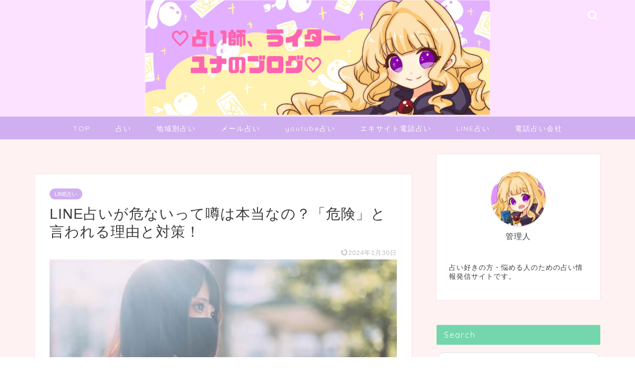

--- FILE ---
content_type: text/html; charset=UTF-8
request_url: https://www.yunayunatan.info/line-abunai
body_size: 23852
content:
<!DOCTYPE html>
<html lang="ja">
<head prefix="og: http://ogp.me/ns# fb: http://ogp.me/ns/fb# article: http://ogp.me/ns/article#">
<meta charset="utf-8">
<meta http-equiv="X-UA-Compatible" content="IE=edge">
<meta name="viewport" content="width=device-width, initial-scale=1">
<!-- ここからOGP -->
<meta property="og:type" content="blog">
			<meta property="og:title" content="LINE占いが危ないって噂は本当なの？「危険」と言われる理由と対策！｜占い師、ライターユナのブログ">
		<meta property="og:url" content="https://www.yunayunatan.info/line-abunai">
			<meta property="og:description" content="LINE占いは、大手コミュニケーションアプリ「LINE」が提供している占いサービスです！ 毎日の運勢、相性占い、心理テス">
						<meta property="og:image" content="https://www.yunayunatan.info/wp-content/uploads/2023/11/neruneruPAR53894_TP_V.jpg">
	<meta property="og:site_name" content="占い師、ライターユナのブログ">
<meta property="fb:admins" content="">
<meta name="twitter:card" content="summary">
<!-- ここまでOGP --> 

<meta name="description" itemprop="description" content="LINE占いは、大手コミュニケーションアプリ「LINE」が提供している占いサービスです！ 毎日の運勢、相性占い、心理テス" >
<link rel="canonical" href="https://www.yunayunatan.info/line-abunai">
<title>LINE占いが危ないって噂は本当なの？「危険」と言われる理由と対策！｜占い師、ライターユナのブログ</title>
<meta name='robots' content='max-image-preview:large' />
<link rel='dns-prefetch' href='//cdnjs.cloudflare.com' />
<link rel='dns-prefetch' href='//use.fontawesome.com' />
<link rel="alternate" type="application/rss+xml" title="占い師、ライターユナのブログ &raquo; フィード" href="https://www.yunayunatan.info/feed" />
<link rel="alternate" type="application/rss+xml" title="占い師、ライターユナのブログ &raquo; コメントフィード" href="https://www.yunayunatan.info/comments/feed" />
<link rel="alternate" type="application/rss+xml" title="占い師、ライターユナのブログ &raquo; LINE占いが危ないって噂は本当なの？「危険」と言われる理由と対策！ のコメントのフィード" href="https://www.yunayunatan.info/line-abunai/feed" />
<link rel="alternate" title="oEmbed (JSON)" type="application/json+oembed" href="https://www.yunayunatan.info/wp-json/oembed/1.0/embed?url=https%3A%2F%2Fwww.yunayunatan.info%2Fline-abunai" />
<link rel="alternate" title="oEmbed (XML)" type="text/xml+oembed" href="https://www.yunayunatan.info/wp-json/oembed/1.0/embed?url=https%3A%2F%2Fwww.yunayunatan.info%2Fline-abunai&#038;format=xml" />
<style id='wp-img-auto-sizes-contain-inline-css' type='text/css'>
img:is([sizes=auto i],[sizes^="auto," i]){contain-intrinsic-size:3000px 1500px}
/*# sourceURL=wp-img-auto-sizes-contain-inline-css */
</style>
<style id='wp-emoji-styles-inline-css' type='text/css'>

	img.wp-smiley, img.emoji {
		display: inline !important;
		border: none !important;
		box-shadow: none !important;
		height: 1em !important;
		width: 1em !important;
		margin: 0 0.07em !important;
		vertical-align: -0.1em !important;
		background: none !important;
		padding: 0 !important;
	}
/*# sourceURL=wp-emoji-styles-inline-css */
</style>
<style id='classic-theme-styles-inline-css' type='text/css'>
/*! This file is auto-generated */
.wp-block-button__link{color:#fff;background-color:#32373c;border-radius:9999px;box-shadow:none;text-decoration:none;padding:calc(.667em + 2px) calc(1.333em + 2px);font-size:1.125em}.wp-block-file__button{background:#32373c;color:#fff;text-decoration:none}
/*# sourceURL=/wp-includes/css/classic-themes.min.css */
</style>
<link rel='stylesheet' id='parent-style-css' href='https://www.yunayunatan.info/wp-content/themes/jin/style.css?ver=6.9' type='text/css' media='all' />
<link rel='stylesheet' id='theme-style-css' href='https://www.yunayunatan.info/wp-content/themes/jin-child/style.css?ver=6.9' type='text/css' media='all' />
<link rel='stylesheet' id='fontawesome-style-css' href='https://use.fontawesome.com/releases/v5.6.3/css/all.css?ver=6.9' type='text/css' media='all' />
<link rel='stylesheet' id='swiper-style-css' href='https://cdnjs.cloudflare.com/ajax/libs/Swiper/4.0.7/css/swiper.min.css?ver=6.9' type='text/css' media='all' />
<script type="text/javascript" src="https://www.yunayunatan.info/wp-includes/js/jquery/jquery.min.js?ver=3.7.1" id="jquery-core-js"></script>
<script type="text/javascript" src="https://www.yunayunatan.info/wp-includes/js/jquery/jquery-migrate.min.js?ver=3.4.1" id="jquery-migrate-js"></script>
<link rel="https://api.w.org/" href="https://www.yunayunatan.info/wp-json/" /><link rel="alternate" title="JSON" type="application/json" href="https://www.yunayunatan.info/wp-json/wp/v2/posts/19245" /><link rel='shortlink' href='https://www.yunayunatan.info/?p=19245' />
        <!-- Copyright protection script -->
        <meta http-equiv="imagetoolbar" content="no">
        <script>
            /*<![CDATA[*/
            document.oncontextmenu = function () {
                return false;
            };
            /*]]>*/
        </script>
        <script type="text/javascript">
            /*<![CDATA[*/
            document.onselectstart = function () {
                event = event || window.event;
                var custom_input = event.target || event.srcElement;

                if (custom_input.type !== "text" && custom_input.type !== "textarea" && custom_input.type !== "password") {
                    return false;
                } else {
                    return true;
                }

            };
            if (window.sidebar) {
                document.onmousedown = function (e) {
                    var obj = e.target;
                    if (obj.tagName.toUpperCase() === 'SELECT'
                        || obj.tagName.toUpperCase() === "INPUT"
                        || obj.tagName.toUpperCase() === "TEXTAREA"
                        || obj.tagName.toUpperCase() === "PASSWORD") {
                        return true;
                    } else {
                        return false;
                    }
                };
            }
            window.onload = function () {
                document.body.style.webkitTouchCallout = 'none';
                document.body.style.KhtmlUserSelect = 'none';
            }
            /*]]>*/
        </script>
        <script type="text/javascript">
            /*<![CDATA[*/
            if (parent.frames.length > 0) {
                top.location.replace(document.location);
            }
            /*]]>*/
        </script>
        <script type="text/javascript">
            /*<![CDATA[*/
            document.ondragstart = function () {
                return false;
            };
            /*]]>*/
        </script>
        <script type="text/javascript">

            document.addEventListener('DOMContentLoaded', () => {
                const overlay = document.createElement('div');
                overlay.id = 'overlay';

                Object.assign(overlay.style, {
                    position: 'fixed',
                    top: '0',
                    left: '0',
                    width: '100%',
                    height: '100%',
                    backgroundColor: 'rgba(255, 255, 255, 0.9)',
                    display: 'none',
                    zIndex: '9999'
                });

                document.body.appendChild(overlay);

                document.addEventListener('keydown', (event) => {
                    if (event.metaKey || event.ctrlKey) {
                        overlay.style.display = 'block';
                    }
                });

                document.addEventListener('keyup', (event) => {
                    if (!event.metaKey && !event.ctrlKey) {
                        overlay.style.display = 'none';
                    }
                });
            });
        </script>
        <style type="text/css">
            * {
                -webkit-touch-callout: none;
                -webkit-user-select: none;
                -moz-user-select: none;
                user-select: none;
            }

            img {
                -webkit-touch-callout: none;
                -webkit-user-select: none;
                -moz-user-select: none;
                user-select: none;
            }

            input,
            textarea,
            select {
                -webkit-user-select: auto;
            }
        </style>
        <!-- End Copyright protection script -->

        <!-- Source hidden -->

        	<style type="text/css">
		#wrapper {
			background-color: #fff2f2;
			background-image: url();
					}

		.related-entry-headline-text span:before,
		#comment-title span:before,
		#reply-title span:before {
			background-color: #74d6ad;
			border-color: #74d6ad !important;
		}

		#breadcrumb:after,
		#page-top a {
			background-color: #cfafef;
		}

		footer {
			background-color: #cfafef;
		}

		.footer-inner a,
		#copyright,
		#copyright-center {
			border-color: #fff !important;
			color: #fff !important;
		}

		#footer-widget-area {
			border-color: #fff !important;
		}

		.page-top-footer a {
			color: #cfafef !important;
		}

		#breadcrumb ul li,
		#breadcrumb ul li a {
			color: #cfafef !important;
		}

		body,
		a,
		a:link,
		a:visited,
		.my-profile,
		.widgettitle,
		.tabBtn-mag label {
			color: #3d3c3d;
		}

		a:hover {
			color: #008db7;
		}

		.widget_nav_menu ul>li>a:before,
		.widget_categories ul>li>a:before,
		.widget_pages ul>li>a:before,
		.widget_recent_entries ul>li>a:before,
		.widget_archive ul>li>a:before,
		.widget_archive form:after,
		.widget_categories form:after,
		.widget_nav_menu ul>li>ul.sub-menu>li>a:before,
		.widget_categories ul>li>.children>li>a:before,
		.widget_pages ul>li>.children>li>a:before,
		.widget_nav_menu ul>li>ul.sub-menu>li>ul.sub-menu li>a:before,
		.widget_categories ul>li>.children>li>.children li>a:before,
		.widget_pages ul>li>.children>li>.children li>a:before {
			color: #74d6ad;
		}

		.widget_nav_menu ul .sub-menu .sub-menu li a:before {
			background-color: #3d3c3d !important;
		}

		.d--labeling-act-border {
			border-color: rgba(61, 60, 61, 0.18);
		}

		.c--labeling-act.d--labeling-act-solid {
			background-color: rgba(61, 60, 61, 0.06);
		}

		.a--labeling-act {
			color: rgba(61, 60, 61, 0.6);
		}

		.a--labeling-small-act span {
			background-color: rgba(61, 60, 61, 0.21);
		}

		.c--labeling-act.d--labeling-act-strong {
			background-color: rgba(61, 60, 61, 0.045);
		}

		.d--labeling-act-strong .a--labeling-act {
			color: rgba(61, 60, 61, 0.75);
		}


		footer .footer-widget,
		footer .footer-widget a,
		footer .footer-widget ul li,
		.footer-widget.widget_nav_menu ul>li>a:before,
		.footer-widget.widget_categories ul>li>a:before,
		.footer-widget.widget_recent_entries ul>li>a:before,
		.footer-widget.widget_pages ul>li>a:before,
		.footer-widget.widget_archive ul>li>a:before,
		footer .widget_tag_cloud .tagcloud a:before {
			color: #fff !important;
			border-color: #fff !important;
		}

		footer .footer-widget .widgettitle {
			color: #fff !important;
			border-color: #cfafef !important;
		}

		footer .widget_nav_menu ul .children .children li a:before,
		footer .widget_categories ul .children .children li a:before,
		footer .widget_nav_menu ul .sub-menu .sub-menu li a:before {
			background-color: #fff !important;
		}

		#drawernav a:hover,
		.post-list-title,
		#prev-next p,
		#toc_container .toc_list li a {
			color: #3d3c3d !important;
		}

		#header-box {
			background-color: #fde2ff;
		}

		@media (min-width: 768px) {

			#header-box .header-box10-bg:before,
			#header-box .header-box11-bg:before {
				border-radius: 2px;
			}
		}

		@media (min-width: 768px) {
			.top-image-meta {
				margin-top: calc(0px - 30px);
			}
		}

		@media (min-width: 1200px) {
			.top-image-meta {
				margin-top: calc(0px);
			}
		}

		.pickup-contents:before {
			background-color: #fde2ff !important;
		}

		.main-image-text {
			color: #555;
		}

		.main-image-text-sub {
			color: #555;
		}

		@media (min-width: 481px) {
			#site-info {
				padding-top: 0px !important;
				padding-bottom: 0px !important;
			}
		}

		#site-info span a {
			color: #ffffff !important;
		}

		#headmenu .headsns .line a svg {
			fill: #ffffff !important;
		}

		#headmenu .headsns a,
		#headmenu {
			color: #ffffff !important;
			border-color: #ffffff !important;
		}

		.profile-follow .line-sns a svg {
			fill: #74d6ad !important;
		}

		.profile-follow .line-sns a:hover svg {
			fill: #cfafef !important;
		}

		.profile-follow a {
			color: #74d6ad !important;
			border-color: #74d6ad !important;
		}

		.profile-follow a:hover,
		#headmenu .headsns a:hover {
			color: #cfafef !important;
			border-color: #cfafef !important;
		}

		.search-box:hover {
			color: #cfafef !important;
			border-color: #cfafef !important;
		}

		#header #headmenu .headsns .line a:hover svg {
			fill: #cfafef !important;
		}

		.cps-icon-bar,
		#navtoggle:checked+.sp-menu-open .cps-icon-bar {
			background-color: #ffffff;
		}

		#nav-container {
			background-color: #cfafef;
		}

		.menu-box .menu-item svg {
			fill: #ffffff;
		}

		#drawernav ul.menu-box>li>a,
		#drawernav2 ul.menu-box>li>a,
		#drawernav3 ul.menu-box>li>a,
		#drawernav4 ul.menu-box>li>a,
		#drawernav5 ul.menu-box>li>a,
		#drawernav ul.menu-box>li.menu-item-has-children:after,
		#drawernav2 ul.menu-box>li.menu-item-has-children:after,
		#drawernav3 ul.menu-box>li.menu-item-has-children:after,
		#drawernav4 ul.menu-box>li.menu-item-has-children:after,
		#drawernav5 ul.menu-box>li.menu-item-has-children:after {
			color: #ffffff !important;
		}

		#drawernav ul.menu-box li a,
		#drawernav2 ul.menu-box li a,
		#drawernav3 ul.menu-box li a,
		#drawernav4 ul.menu-box li a,
		#drawernav5 ul.menu-box li a {
			font-size: 14px !important;
		}

		#drawernav3 ul.menu-box>li {
			color: #3d3c3d !important;
		}

		#drawernav4 .menu-box>.menu-item>a:after,
		#drawernav3 .menu-box>.menu-item>a:after,
		#drawernav .menu-box>.menu-item>a:after {
			background-color: #ffffff !important;
		}

		#drawernav2 .menu-box>.menu-item:hover,
		#drawernav5 .menu-box>.menu-item:hover {
			border-top-color: #74d6ad !important;
		}

		.cps-info-bar a {
			background-color: #74d6ad !important;
		}

		@media (min-width: 768px) {
			.post-list-mag .post-list-item:not(:nth-child(2n)) {
				margin-right: 2.6%;
			}
		}

		@media (min-width: 768px) {

			#tab-1:checked~.tabBtn-mag li [for="tab-1"]:after,
			#tab-2:checked~.tabBtn-mag li [for="tab-2"]:after,
			#tab-3:checked~.tabBtn-mag li [for="tab-3"]:after,
			#tab-4:checked~.tabBtn-mag li [for="tab-4"]:after {
				border-top-color: #74d6ad !important;
			}

			.tabBtn-mag label {
				border-bottom-color: #74d6ad !important;
			}
		}

		#tab-1:checked~.tabBtn-mag li [for="tab-1"],
		#tab-2:checked~.tabBtn-mag li [for="tab-2"],
		#tab-3:checked~.tabBtn-mag li [for="tab-3"],
		#tab-4:checked~.tabBtn-mag li [for="tab-4"],
		#prev-next a.next:after,
		#prev-next a.prev:after,
		.more-cat-button a:hover span:before {
			background-color: #74d6ad !important;
		}


		.swiper-slide .post-list-cat,
		.post-list-mag .post-list-cat,
		.post-list-mag3col .post-list-cat,
		.post-list-mag-sp1col .post-list-cat,
		.swiper-pagination-bullet-active,
		.pickup-cat,
		.post-list .post-list-cat,
		#breadcrumb .bcHome a:hover span:before,
		.popular-item:nth-child(1) .pop-num,
		.popular-item:nth-child(2) .pop-num,
		.popular-item:nth-child(3) .pop-num {
			background-color: #cfafef !important;
		}

		.sidebar-btn a,
		.profile-sns-menu {
			background-color: #cfafef !important;
		}

		.sp-sns-menu a,
		.pickup-contents-box a:hover .pickup-title {
			border-color: #74d6ad !important;
			color: #74d6ad !important;
		}

		.pro-line svg {
			fill: #74d6ad !important;
		}

		.cps-post-cat a,
		.meta-cat,
		.popular-cat {
			background-color: #cfafef !important;
			border-color: #cfafef !important;
		}

		.tagicon,
		.tag-box a,
		#toc_container .toc_list>li,
		#toc_container .toc_title {
			color: #74d6ad !important;
		}

		.widget_tag_cloud a::before {
			color: #3d3c3d !important;
		}

		.tag-box a,
		#toc_container:before {
			border-color: #74d6ad !important;
		}

		.cps-post-cat a:hover {
			color: #008db7 !important;
		}

		.pagination li:not([class*="current"]) a:hover,
		.widget_tag_cloud a:hover {
			background-color: #74d6ad !important;
		}

		.pagination li:not([class*="current"]) a:hover {
			opacity: 0.5 !important;
		}

		.pagination li.current a {
			background-color: #74d6ad !important;
			border-color: #74d6ad !important;
		}

		.nextpage a:hover span {
			color: #74d6ad !important;
			border-color: #74d6ad !important;
		}

		.cta-content:before {
			background-color: #6FBFCA !important;
		}

		.cta-text,
		.info-title {
			color: #fff !important;
		}

		#footer-widget-area.footer_style1 .widgettitle {
			border-color: #cfafef !important;
		}

		.sidebar_style1 .widgettitle,
		.sidebar_style5 .widgettitle {
			border-color: #74d6ad !important;
		}

		.sidebar_style2 .widgettitle,
		.sidebar_style4 .widgettitle,
		.sidebar_style6 .widgettitle,
		#home-bottom-widget .widgettitle,
		#home-top-widget .widgettitle,
		#post-bottom-widget .widgettitle,
		#post-top-widget .widgettitle {
			background-color: #74d6ad !important;
		}

		#home-bottom-widget .widget_search .search-box input[type="submit"],
		#home-top-widget .widget_search .search-box input[type="submit"],
		#post-bottom-widget .widget_search .search-box input[type="submit"],
		#post-top-widget .widget_search .search-box input[type="submit"] {
			background-color: #cfafef !important;
		}

		.tn-logo-size {
			font-size: 60% !important;
		}

		@media (min-width: 481px) {
			.tn-logo-size img {
				width: calc(60%*0.5) !important;
			}
		}

		@media (min-width: 768px) {
			.tn-logo-size img {
				width: calc(60%*2.2) !important;
			}
		}

		@media (min-width: 1200px) {
			.tn-logo-size img {
				width: 60% !important;
			}
		}

		.sp-logo-size {
			font-size: 100% !important;
		}

		.sp-logo-size img {
			width: 100% !important;
		}

		.cps-post-main ul>li:before,
		.cps-post-main ol>li:before {
			background-color: #cfafef !important;
		}

		.profile-card .profile-title {
			background-color: #74d6ad !important;
		}

		.profile-card {
			border-color: #74d6ad !important;
		}

		.cps-post-main a {
			color: #008db7;
		}

		.cps-post-main .marker {
			background: -webkit-linear-gradient(transparent 60%, #ffcedb 0%);
			background: linear-gradient(transparent 60%, #ffcedb 0%);
		}

		.cps-post-main .marker2 {
			background: -webkit-linear-gradient(transparent 60%, #a9eaf2 0%);
			background: linear-gradient(transparent 60%, #a9eaf2 0%);
		}

		.cps-post-main .jic-sc {
			color: #e9546b;
		}


		.simple-box1 {
			border-color: #ef9b9b !important;
		}

		.simple-box2 {
			border-color: #f2bf7d !important;
		}

		.simple-box3 {
			border-color: #b5e28a !important;
		}

		.simple-box4 {
			border-color: #7badd8 !important;
		}

		.simple-box4:before {
			background-color: #7badd8;
		}

		.simple-box5 {
			border-color: #e896c7 !important;
		}

		.simple-box5:before {
			background-color: #e896c7;
		}

		.simple-box6 {
			background-color: #fffdef !important;
		}

		.simple-box7 {
			border-color: #def1f9 !important;
		}

		.simple-box7:before {
			background-color: #def1f9 !important;
		}

		.simple-box8 {
			border-color: #96ddc1 !important;
		}

		.simple-box8:before {
			background-color: #96ddc1 !important;
		}

		.simple-box9:before {
			background-color: #e1c0e8 !important;
		}

		.simple-box9:after {
			border-color: #e1c0e8 #e1c0e8 #fff #fff !important;
		}

		.kaisetsu-box1:before,
		.kaisetsu-box1-title {
			background-color: #ffb49e !important;
		}

		.kaisetsu-box2 {
			border-color: #89c2f4 !important;
		}

		.kaisetsu-box2-title {
			background-color: #89c2f4 !important;
		}

		.kaisetsu-box4 {
			border-color: #ea91a9 !important;
		}

		.kaisetsu-box4-title {
			background-color: #ea91a9 !important;
		}

		.kaisetsu-box5:before {
			background-color: #57b3ba !important;
		}

		.kaisetsu-box5-title {
			background-color: #57b3ba !important;
		}

		.concept-box1 {
			border-color: #85db8f !important;
		}

		.concept-box1:after {
			background-color: #85db8f !important;
		}

		.concept-box1:before {
			content: "ポイント" !important;
			color: #85db8f !important;
		}

		.concept-box2 {
			border-color: #f7cf6a !important;
		}

		.concept-box2:after {
			background-color: #f7cf6a !important;
		}

		.concept-box2:before {
			content: "注意点" !important;
			color: #f7cf6a !important;
		}

		.concept-box3 {
			border-color: #86cee8 !important;
		}

		.concept-box3:after {
			background-color: #86cee8 !important;
		}

		.concept-box3:before {
			content: "良い例" !important;
			color: #86cee8 !important;
		}

		.concept-box4 {
			border-color: #ed8989 !important;
		}

		.concept-box4:after {
			background-color: #ed8989 !important;
		}

		.concept-box4:before {
			content: "悪い例" !important;
			color: #ed8989 !important;
		}

		.concept-box5 {
			border-color: #9e9e9e !important;
		}

		.concept-box5:after {
			background-color: #9e9e9e !important;
		}

		.concept-box5:before {
			content: "参考" !important;
			color: #9e9e9e !important;
		}

		.concept-box6 {
			border-color: #8eaced !important;
		}

		.concept-box6:after {
			background-color: #8eaced !important;
		}

		.concept-box6:before {
			content: "メモ" !important;
			color: #8eaced !important;
		}

		.innerlink-box1,
		.blog-card {
			border-color: #73bc9b !important;
		}

		.innerlink-box1-title {
			background-color: #73bc9b !important;
			border-color: #73bc9b !important;
		}

		.innerlink-box1:before,
		.blog-card-hl-box {
			background-color: #73bc9b !important;
		}

		.jin-ac-box01-title::after {
			color: #74d6ad;
		}

		.color-button01 a,
		.color-button01 a:hover,
		.color-button01:before {
			background-color: #5cdb32 !important;
		}

		.top-image-btn-color a,
		.top-image-btn-color a:hover,
		.top-image-btn-color:before {
			background-color: #ffcd44 !important;
		}

		.color-button02 a,
		.color-button02 a:hover,
		.color-button02:before {
			background-color: #f392f4 !important;
		}

		.color-button01-big a,
		.color-button01-big a:hover,
		.color-button01-big:before {
			background-color: #ed89e4 !important;
		}

		.color-button01-big a,
		.color-button01-big:before {
			border-radius: 5px !important;
		}

		.color-button01-big a {
			padding-top: 20px !important;
			padding-bottom: 20px !important;
		}

		.color-button02-big a,
		.color-button02-big a:hover,
		.color-button02-big:before {
			background-color: #5cdb32 !important;
		}

		.color-button02-big a,
		.color-button02-big:before {
			border-radius: 5px !important;
		}

		.color-button02-big a {
			padding-top: 20px !important;
			padding-bottom: 20px !important;
		}

		.color-button01-big {
			width: 75% !important;
		}

		.color-button02-big {
			width: 75% !important;
		}

		.top-image-btn-color:before,
		.color-button01:before,
		.color-button02:before,
		.color-button01-big:before,
		.color-button02-big:before {
			bottom: -1px;
			left: -1px;
			width: 100%;
			height: 100%;
			border-radius: 6px;
			box-shadow: 0px 1px 5px 0px rgba(0, 0, 0, 0.25);
			-webkit-transition: all .4s;
			transition: all .4s;
		}

		.top-image-btn-color a:hover,
		.color-button01 a:hover,
		.color-button02 a:hover,
		.color-button01-big a:hover,
		.color-button02-big a:hover {
			-webkit-transform: translateY(2px);
			transform: translateY(2px);
			-webkit-filter: brightness(0.95);
			filter: brightness(0.95);
		}

		.top-image-btn-color:hover:before,
		.color-button01:hover:before,
		.color-button02:hover:before,
		.color-button01-big:hover:before,
		.color-button02-big:hover:before {
			-webkit-transform: translateY(2px);
			transform: translateY(2px);
			box-shadow: none !important;
		}

		.h2-style01 h2,
		.h2-style02 h2:before,
		.h2-style03 h2,
		.h2-style04 h2:before,
		.h2-style05 h2,
		.h2-style07 h2:before,
		.h2-style07 h2:after,
		.h3-style03 h3:before,
		.h3-style02 h3:before,
		.h3-style05 h3:before,
		.h3-style07 h3:before,
		.h2-style08 h2:after,
		.h2-style10 h2:before,
		.h2-style10 h2:after,
		.h3-style02 h3:after,
		.h4-style02 h4:before {
			background-color: #74d6ad !important;
		}

		.h3-style01 h3,
		.h3-style04 h3,
		.h3-style05 h3,
		.h3-style06 h3,
		.h4-style01 h4,
		.h2-style02 h2,
		.h2-style08 h2,
		.h2-style08 h2:before,
		.h2-style09 h2,
		.h4-style03 h4 {
			border-color: #74d6ad !important;
		}

		.h2-style05 h2:before {
			border-top-color: #74d6ad !important;
		}

		.h2-style06 h2:before,
		.sidebar_style3 .widgettitle:after {
			background-image: linear-gradient(-45deg,
					transparent 25%,
					#74d6ad 25%,
					#74d6ad 50%,
					transparent 50%,
					transparent 75%,
					#74d6ad 75%,
					#74d6ad);
		}

		.jin-h2-icons.h2-style02 h2 .jic:before,
		.jin-h2-icons.h2-style04 h2 .jic:before,
		.jin-h2-icons.h2-style06 h2 .jic:before,
		.jin-h2-icons.h2-style07 h2 .jic:before,
		.jin-h2-icons.h2-style08 h2 .jic:before,
		.jin-h2-icons.h2-style09 h2 .jic:before,
		.jin-h2-icons.h2-style10 h2 .jic:before,
		.jin-h3-icons.h3-style01 h3 .jic:before,
		.jin-h3-icons.h3-style02 h3 .jic:before,
		.jin-h3-icons.h3-style03 h3 .jic:before,
		.jin-h3-icons.h3-style04 h3 .jic:before,
		.jin-h3-icons.h3-style05 h3 .jic:before,
		.jin-h3-icons.h3-style06 h3 .jic:before,
		.jin-h3-icons.h3-style07 h3 .jic:before,
		.jin-h4-icons.h4-style01 h4 .jic:before,
		.jin-h4-icons.h4-style02 h4 .jic:before,
		.jin-h4-icons.h4-style03 h4 .jic:before,
		.jin-h4-icons.h4-style04 h4 .jic:before {
			color: #74d6ad;
		}

		@media all and (-ms-high-contrast:none) {

			*::-ms-backdrop,
			.color-button01:before,
			.color-button02:before,
			.color-button01-big:before,
			.color-button02-big:before {
				background-color: #595857 !important;
			}
		}

		.jin-lp-h2 h2,
		.jin-lp-h2 h2 {
			background-color: transparent !important;
			border-color: transparent !important;
			color: #3d3c3d !important;
		}

		.jincolumn-h3style2 {
			border-color: #74d6ad !important;
		}

		.jinlph2-style1 h2:first-letter {
			color: #74d6ad !important;
		}

		.jinlph2-style2 h2,
		.jinlph2-style3 h2 {
			border-color: #74d6ad !important;
		}

		.jin-photo-title .jin-fusen1-down,
		.jin-photo-title .jin-fusen1-even,
		.jin-photo-title .jin-fusen1-up {
			border-left-color: #74d6ad;
		}

		.jin-photo-title .jin-fusen2,
		.jin-photo-title .jin-fusen3 {
			background-color: #74d6ad;
		}

		.jin-photo-title .jin-fusen2:before,
		.jin-photo-title .jin-fusen3:before {
			border-top-color: #74d6ad;
		}

		.has-huge-font-size {
			font-size: 42px !important;
		}

		.has-large-font-size {
			font-size: 36px !important;
		}

		.has-medium-font-size {
			font-size: 20px !important;
		}

		.has-normal-font-size {
			font-size: 16px !important;
		}

		.has-small-font-size {
			font-size: 13px !important;
		}
	</style>
<link rel="icon" href="https://www.yunayunatan.info/wp-content/uploads/2019/03/cropped-eyecatch-32x32.jpg" sizes="32x32" />
<link rel="icon" href="https://www.yunayunatan.info/wp-content/uploads/2019/03/cropped-eyecatch-192x192.jpg" sizes="192x192" />
<link rel="apple-touch-icon" href="https://www.yunayunatan.info/wp-content/uploads/2019/03/cropped-eyecatch-180x180.jpg" />
<meta name="msapplication-TileImage" content="https://www.yunayunatan.info/wp-content/uploads/2019/03/cropped-eyecatch-270x270.jpg" />
	
<!--カエレバCSS-->
<link href="https://www.yunayunatan.info/wp-content/themes/jin/css/kaereba.css" rel="stylesheet" />
<!--アプリーチCSS-->
<link href="https://www.yunayunatan.info/wp-content/themes/jin/css/appreach.css" rel="stylesheet" />

<meta name=”keywords” content=”主婦,占い師,クラウドソーシング,副業,子育て”>
<meta name="google-site-verification" content="mkjIV2azcEmLR2SDi1qAGj7lacYzz_VyvOX3ExkHivc" />
<meta name="msvalidate.01" content="E89D1035515EF008F4E326F135DFEE14">
<!-- Global site tag (gtag.js) - Google Analytics -->
<script async src="https://www.googletagmanager.com/gtag/js?id=UA-120601042-1"></script>
<script>
  window.dataLayer = window.dataLayer || [];
  function gtag(){dataLayer.push(arguments);}
  gtag('js', new Date());
  gtag('config', 'UA-120601042-1');
</script>
<link rel="preconnect" href="https://pagead2.googlesyndication.com" crossorigin>
<link rel="preconnect" href="https://fonts.gstatic.com" crossorigin>
<link rel="preconnect" href="https://fonts.googleapis.com" crossorigin>
<link rel="preconnect" href="https://googleads.g.doubleclick.net" crossorigin>
<link rel="preconnect" href="https://stats.g.doubleclick.net" crossorigin>
<link rel="preconnect" href="https://static.doubleclick.net" crossorigin>
<!--<link href="https://cdn.blog.st-hatena.com/css/globalheader.css" rel="preload" as="style" />-->
<!--<link href="https://fonts.googleapis.com/earlyaccess/nicomoji.css" rel="stylesheet" />-->
<!--<link href="https://cdnjs.cloudflare.com/ajax/libs/bxslider/4.2.12/jquery.bxslider.css" rel="stylesheet" />
<script src="https://cdnjs.cloudflare.com/ajax/libs/bxslider/4.2.12/jquery.bxslider.js" defer></script>-->
<script async src="//pagead2.googlesyndication.com/pagead/js/adsbygoogle.js"></script>
<script>
     (adsbygoogle = window.adsbygoogle || []).push({
          google_ad_client: "ca-pub-1590580807591504",
          enable_page_level_ads: true
     });
</script>
<style id='global-styles-inline-css' type='text/css'>
:root{--wp--preset--aspect-ratio--square: 1;--wp--preset--aspect-ratio--4-3: 4/3;--wp--preset--aspect-ratio--3-4: 3/4;--wp--preset--aspect-ratio--3-2: 3/2;--wp--preset--aspect-ratio--2-3: 2/3;--wp--preset--aspect-ratio--16-9: 16/9;--wp--preset--aspect-ratio--9-16: 9/16;--wp--preset--color--black: #000000;--wp--preset--color--cyan-bluish-gray: #abb8c3;--wp--preset--color--white: #ffffff;--wp--preset--color--pale-pink: #f78da7;--wp--preset--color--vivid-red: #cf2e2e;--wp--preset--color--luminous-vivid-orange: #ff6900;--wp--preset--color--luminous-vivid-amber: #fcb900;--wp--preset--color--light-green-cyan: #7bdcb5;--wp--preset--color--vivid-green-cyan: #00d084;--wp--preset--color--pale-cyan-blue: #8ed1fc;--wp--preset--color--vivid-cyan-blue: #0693e3;--wp--preset--color--vivid-purple: #9b51e0;--wp--preset--gradient--vivid-cyan-blue-to-vivid-purple: linear-gradient(135deg,rgb(6,147,227) 0%,rgb(155,81,224) 100%);--wp--preset--gradient--light-green-cyan-to-vivid-green-cyan: linear-gradient(135deg,rgb(122,220,180) 0%,rgb(0,208,130) 100%);--wp--preset--gradient--luminous-vivid-amber-to-luminous-vivid-orange: linear-gradient(135deg,rgb(252,185,0) 0%,rgb(255,105,0) 100%);--wp--preset--gradient--luminous-vivid-orange-to-vivid-red: linear-gradient(135deg,rgb(255,105,0) 0%,rgb(207,46,46) 100%);--wp--preset--gradient--very-light-gray-to-cyan-bluish-gray: linear-gradient(135deg,rgb(238,238,238) 0%,rgb(169,184,195) 100%);--wp--preset--gradient--cool-to-warm-spectrum: linear-gradient(135deg,rgb(74,234,220) 0%,rgb(151,120,209) 20%,rgb(207,42,186) 40%,rgb(238,44,130) 60%,rgb(251,105,98) 80%,rgb(254,248,76) 100%);--wp--preset--gradient--blush-light-purple: linear-gradient(135deg,rgb(255,206,236) 0%,rgb(152,150,240) 100%);--wp--preset--gradient--blush-bordeaux: linear-gradient(135deg,rgb(254,205,165) 0%,rgb(254,45,45) 50%,rgb(107,0,62) 100%);--wp--preset--gradient--luminous-dusk: linear-gradient(135deg,rgb(255,203,112) 0%,rgb(199,81,192) 50%,rgb(65,88,208) 100%);--wp--preset--gradient--pale-ocean: linear-gradient(135deg,rgb(255,245,203) 0%,rgb(182,227,212) 50%,rgb(51,167,181) 100%);--wp--preset--gradient--electric-grass: linear-gradient(135deg,rgb(202,248,128) 0%,rgb(113,206,126) 100%);--wp--preset--gradient--midnight: linear-gradient(135deg,rgb(2,3,129) 0%,rgb(40,116,252) 100%);--wp--preset--font-size--small: 13px;--wp--preset--font-size--medium: 20px;--wp--preset--font-size--large: 36px;--wp--preset--font-size--x-large: 42px;--wp--preset--spacing--20: 0.44rem;--wp--preset--spacing--30: 0.67rem;--wp--preset--spacing--40: 1rem;--wp--preset--spacing--50: 1.5rem;--wp--preset--spacing--60: 2.25rem;--wp--preset--spacing--70: 3.38rem;--wp--preset--spacing--80: 5.06rem;--wp--preset--shadow--natural: 6px 6px 9px rgba(0, 0, 0, 0.2);--wp--preset--shadow--deep: 12px 12px 50px rgba(0, 0, 0, 0.4);--wp--preset--shadow--sharp: 6px 6px 0px rgba(0, 0, 0, 0.2);--wp--preset--shadow--outlined: 6px 6px 0px -3px rgb(255, 255, 255), 6px 6px rgb(0, 0, 0);--wp--preset--shadow--crisp: 6px 6px 0px rgb(0, 0, 0);}:where(.is-layout-flex){gap: 0.5em;}:where(.is-layout-grid){gap: 0.5em;}body .is-layout-flex{display: flex;}.is-layout-flex{flex-wrap: wrap;align-items: center;}.is-layout-flex > :is(*, div){margin: 0;}body .is-layout-grid{display: grid;}.is-layout-grid > :is(*, div){margin: 0;}:where(.wp-block-columns.is-layout-flex){gap: 2em;}:where(.wp-block-columns.is-layout-grid){gap: 2em;}:where(.wp-block-post-template.is-layout-flex){gap: 1.25em;}:where(.wp-block-post-template.is-layout-grid){gap: 1.25em;}.has-black-color{color: var(--wp--preset--color--black) !important;}.has-cyan-bluish-gray-color{color: var(--wp--preset--color--cyan-bluish-gray) !important;}.has-white-color{color: var(--wp--preset--color--white) !important;}.has-pale-pink-color{color: var(--wp--preset--color--pale-pink) !important;}.has-vivid-red-color{color: var(--wp--preset--color--vivid-red) !important;}.has-luminous-vivid-orange-color{color: var(--wp--preset--color--luminous-vivid-orange) !important;}.has-luminous-vivid-amber-color{color: var(--wp--preset--color--luminous-vivid-amber) !important;}.has-light-green-cyan-color{color: var(--wp--preset--color--light-green-cyan) !important;}.has-vivid-green-cyan-color{color: var(--wp--preset--color--vivid-green-cyan) !important;}.has-pale-cyan-blue-color{color: var(--wp--preset--color--pale-cyan-blue) !important;}.has-vivid-cyan-blue-color{color: var(--wp--preset--color--vivid-cyan-blue) !important;}.has-vivid-purple-color{color: var(--wp--preset--color--vivid-purple) !important;}.has-black-background-color{background-color: var(--wp--preset--color--black) !important;}.has-cyan-bluish-gray-background-color{background-color: var(--wp--preset--color--cyan-bluish-gray) !important;}.has-white-background-color{background-color: var(--wp--preset--color--white) !important;}.has-pale-pink-background-color{background-color: var(--wp--preset--color--pale-pink) !important;}.has-vivid-red-background-color{background-color: var(--wp--preset--color--vivid-red) !important;}.has-luminous-vivid-orange-background-color{background-color: var(--wp--preset--color--luminous-vivid-orange) !important;}.has-luminous-vivid-amber-background-color{background-color: var(--wp--preset--color--luminous-vivid-amber) !important;}.has-light-green-cyan-background-color{background-color: var(--wp--preset--color--light-green-cyan) !important;}.has-vivid-green-cyan-background-color{background-color: var(--wp--preset--color--vivid-green-cyan) !important;}.has-pale-cyan-blue-background-color{background-color: var(--wp--preset--color--pale-cyan-blue) !important;}.has-vivid-cyan-blue-background-color{background-color: var(--wp--preset--color--vivid-cyan-blue) !important;}.has-vivid-purple-background-color{background-color: var(--wp--preset--color--vivid-purple) !important;}.has-black-border-color{border-color: var(--wp--preset--color--black) !important;}.has-cyan-bluish-gray-border-color{border-color: var(--wp--preset--color--cyan-bluish-gray) !important;}.has-white-border-color{border-color: var(--wp--preset--color--white) !important;}.has-pale-pink-border-color{border-color: var(--wp--preset--color--pale-pink) !important;}.has-vivid-red-border-color{border-color: var(--wp--preset--color--vivid-red) !important;}.has-luminous-vivid-orange-border-color{border-color: var(--wp--preset--color--luminous-vivid-orange) !important;}.has-luminous-vivid-amber-border-color{border-color: var(--wp--preset--color--luminous-vivid-amber) !important;}.has-light-green-cyan-border-color{border-color: var(--wp--preset--color--light-green-cyan) !important;}.has-vivid-green-cyan-border-color{border-color: var(--wp--preset--color--vivid-green-cyan) !important;}.has-pale-cyan-blue-border-color{border-color: var(--wp--preset--color--pale-cyan-blue) !important;}.has-vivid-cyan-blue-border-color{border-color: var(--wp--preset--color--vivid-cyan-blue) !important;}.has-vivid-purple-border-color{border-color: var(--wp--preset--color--vivid-purple) !important;}.has-vivid-cyan-blue-to-vivid-purple-gradient-background{background: var(--wp--preset--gradient--vivid-cyan-blue-to-vivid-purple) !important;}.has-light-green-cyan-to-vivid-green-cyan-gradient-background{background: var(--wp--preset--gradient--light-green-cyan-to-vivid-green-cyan) !important;}.has-luminous-vivid-amber-to-luminous-vivid-orange-gradient-background{background: var(--wp--preset--gradient--luminous-vivid-amber-to-luminous-vivid-orange) !important;}.has-luminous-vivid-orange-to-vivid-red-gradient-background{background: var(--wp--preset--gradient--luminous-vivid-orange-to-vivid-red) !important;}.has-very-light-gray-to-cyan-bluish-gray-gradient-background{background: var(--wp--preset--gradient--very-light-gray-to-cyan-bluish-gray) !important;}.has-cool-to-warm-spectrum-gradient-background{background: var(--wp--preset--gradient--cool-to-warm-spectrum) !important;}.has-blush-light-purple-gradient-background{background: var(--wp--preset--gradient--blush-light-purple) !important;}.has-blush-bordeaux-gradient-background{background: var(--wp--preset--gradient--blush-bordeaux) !important;}.has-luminous-dusk-gradient-background{background: var(--wp--preset--gradient--luminous-dusk) !important;}.has-pale-ocean-gradient-background{background: var(--wp--preset--gradient--pale-ocean) !important;}.has-electric-grass-gradient-background{background: var(--wp--preset--gradient--electric-grass) !important;}.has-midnight-gradient-background{background: var(--wp--preset--gradient--midnight) !important;}.has-small-font-size{font-size: var(--wp--preset--font-size--small) !important;}.has-medium-font-size{font-size: var(--wp--preset--font-size--medium) !important;}.has-large-font-size{font-size: var(--wp--preset--font-size--large) !important;}.has-x-large-font-size{font-size: var(--wp--preset--font-size--x-large) !important;}
/*# sourceURL=global-styles-inline-css */
</style>
</head>
<body class="wp-singular post-template-default single single-post postid-19245 single-format-standard wp-theme-jin wp-child-theme-jin-child" id="nofont-style">

<div id="wrapper">

		
	<div id="scroll-content" class="animate-off">
	
		<!--ヘッダー-->

								
<div id="header-box" class="tn_on header-box animate-off">
	<div id="header" class="header-type2 header animate-off">
		
		<div id="site-info" class="ef">
							<span class="tn-logo-size"><a href='https://www.yunayunatan.info/' title='占い師、ライターユナのブログ' rel='home'><img src='https://www.yunayunatan.info/wp-content/uploads/2019/03/header.png' alt='占い師、ライターユナのブログ'></a></span>
					</div>

	
				<div id="headmenu">
			<span class="headsns tn_sns_off">
									<span class="twitter"><a href="https://twitter.com/intent/follow?screen_name=waikikipoji"><i class="jic-type jin-ifont-twitter" aria-hidden="true"></i></a></span>
																	
													<span class="jin-contact">
					<a href="https://goo.gl/forms/2HFdGcpoJJbJjUVD3"><i class="jic-type jin-ifont-mail" aria-hidden="true"></i></a>
					</span>
					

			</span>
			<span class="headsearch tn_search_on">
				<form class="search-box" role="search" method="get" id="searchform" action="https://www.yunayunatan.info/">
	<input type="search" placeholder="" class="text search-text" value="" name="s" id="s">
	<input type="submit" id="searchsubmit" value="&#xe931;">
</form>
			</span>
		</div>
		
	</div>
	
		
</div>

		
	<!--グローバルナビゲーション layout1-->
				<div id="nav-container" class="header-style3-animate animate-off">
			<div id="drawernav" class="ef">
				<nav class="fixed-content"><ul class="menu-box"><li class="menu-item menu-item-type-custom menu-item-object-custom menu-item-home menu-item-7"><a href="https://www.yunayunatan.info">TOP</a></li>
<li class="menu-item menu-item-type-taxonomy menu-item-object-category menu-item-3943"><a href="https://www.yunayunatan.info/category/%e5%8d%a0%e3%81%84">占い</a></li>
<li class="menu-item menu-item-type-taxonomy menu-item-object-category menu-item-7586"><a href="https://www.yunayunatan.info/category/%e5%9c%b0%e5%9f%9f%e5%88%a5%e5%8d%a0%e3%81%84">地域別占い</a></li>
<li class="menu-item menu-item-type-taxonomy menu-item-object-category menu-item-7151"><a href="https://www.yunayunatan.info/category/%e3%83%a1%e3%83%bc%e3%83%ab%e5%8d%a0%e3%81%84">メール占い</a></li>
<li class="menu-item menu-item-type-taxonomy menu-item-object-category menu-item-8530"><a href="https://www.yunayunatan.info/category/youtube%e5%8d%a0%e3%81%84">youtube占い</a></li>
<li class="menu-item menu-item-type-taxonomy menu-item-object-category menu-item-11066"><a href="https://www.yunayunatan.info/category/%e3%82%a8%e3%82%ad%e3%82%b5%e3%82%a4%e3%83%88%e9%9b%bb%e8%a9%b1%e5%8d%a0%e3%81%84">エキサイト電話占い</a></li>
<li class="menu-item menu-item-type-taxonomy menu-item-object-category current-post-ancestor current-menu-parent current-post-parent menu-item-11041"><a href="https://www.yunayunatan.info/category/line%e5%8d%a0%e3%81%84">LINE占い</a></li>
<li class="menu-item menu-item-type-taxonomy menu-item-object-category menu-item-3949"><a href="https://www.yunayunatan.info/category/%e9%9b%bb%e8%a9%b1%e5%8d%a0%e3%81%84%e4%bc%9a%e7%a4%be">電話占い会社</a></li>
</ul></nav>			</div>
		</div>
				<!--グローバルナビゲーション layout1-->
		
		<!--ヘッダー-->

		<div class="clearfix"></div>

			
														
		
	<div id="contents">

		<!--メインコンテンツ-->
			<main id="main-contents" class="main-contents article_style1 animate-off" itemprop="mainContentOfPage">
				
								<div id="post-top-widget">
				<div id="custom_html-10" class="widget_text widget widget_custom_html"><div class="textwidget custom-html-widget"></div></div>				</div>
								
				<section class="cps-post-box hentry">
																	<article class="cps-post">
							<header class="cps-post-header">
																<span class="cps-post-cat category-line%e5%8d%a0%e3%81%84" itemprop="keywords"><a href="https://www.yunayunatan.info/category/line%e5%8d%a0%e3%81%84" style="background-color:!important;">LINE占い</a></span>
																<h1 class="cps-post-title entry-title" itemprop="headline">LINE占いが危ないって噂は本当なの？「危険」と言われる理由と対策！</h1>
								<div class="cps-post-meta vcard">
									<span class="writer fn" itemprop="author" itemscope itemtype="https://schema.org/Person"><span itemprop="name">yunayunatan</span></span>
									<span class="cps-post-date-box">
														<span class="cps-post-date"><time class="entry-date date published updated" datetime="2024-01-30T18:56:58+09:00"><i class="jic jin-ifont-reload" aria-hidden="true"></i>&nbsp;2024年1月30日</time></span>
										</span>
								</div>
								
							</header>
															<div class="cps-post-thumb" itemscope itemtype="https://schema.org/ImageObject">
									<img src="https://www.yunayunatan.info/wp-content/uploads/2023/11/neruneruPAR53894_TP_V-1280x720.jpg" class="attachment-large_size size-large_size wp-post-image" alt="" decoding="async" fetchpriority="high" srcset="https://www.yunayunatan.info/wp-content/uploads/2023/11/neruneruPAR53894_TP_V-1280x720.jpg 1280w, https://www.yunayunatan.info/wp-content/uploads/2023/11/neruneruPAR53894_TP_V-320x180.jpg 320w, https://www.yunayunatan.info/wp-content/uploads/2023/11/neruneruPAR53894_TP_V-640x360.jpg 640w, https://www.yunayunatan.info/wp-content/uploads/2023/11/neruneruPAR53894_TP_V-1280x720.jpg 856w" sizes="(max-width: 1280px) 100vw, 1280px" />								</div>
																															<div class="share-top sns-design-type01">
	<div class="sns-top">
		<ol>
			<!--ツイートボタン-->
							<li class="twitter"><a href="https://twitter.com/share?url=https%3A%2F%2Fwww.yunayunatan.info%2Fline-abunai&text=LINE%E5%8D%A0%E3%81%84%E3%81%8C%E5%8D%B1%E3%81%AA%E3%81%84%E3%81%A3%E3%81%A6%E5%99%82%E3%81%AF%E6%9C%AC%E5%BD%93%E3%81%AA%E3%81%AE%EF%BC%9F%E3%80%8C%E5%8D%B1%E9%99%BA%E3%80%8D%E3%81%A8%E8%A8%80%E3%82%8F%E3%82%8C%E3%82%8B%E7%90%86%E7%94%B1%E3%81%A8%E5%AF%BE%E7%AD%96%EF%BC%81 - 占い師、ライターユナのブログ"><i class="jic jin-ifont-twitter"></i></a>
				</li>
						<!--Facebookボタン-->
							<li class="facebook">
				<a href="https://www.facebook.com/sharer.php?src=bm&u=https%3A%2F%2Fwww.yunayunatan.info%2Fline-abunai&t=LINE%E5%8D%A0%E3%81%84%E3%81%8C%E5%8D%B1%E3%81%AA%E3%81%84%E3%81%A3%E3%81%A6%E5%99%82%E3%81%AF%E6%9C%AC%E5%BD%93%E3%81%AA%E3%81%AE%EF%BC%9F%E3%80%8C%E5%8D%B1%E9%99%BA%E3%80%8D%E3%81%A8%E8%A8%80%E3%82%8F%E3%82%8C%E3%82%8B%E7%90%86%E7%94%B1%E3%81%A8%E5%AF%BE%E7%AD%96%EF%BC%81 - 占い師、ライターユナのブログ" onclick="javascript:window.open(this.href, '', 'menubar=no,toolbar=no,resizable=yes,scrollbars=yes,height=300,width=600');return false;"><i class="jic jin-ifont-facebook-t" aria-hidden="true"></i></a>
				</li>
						<!--はてブボタン-->
							<li class="hatebu">
				<a href="https://b.hatena.ne.jp/add?mode=confirm&url=https%3A%2F%2Fwww.yunayunatan.info%2Fline-abunai" onclick="javascript:window.open(this.href, '', 'menubar=no,toolbar=no,resizable=yes,scrollbars=yes,height=400,width=510');return false;" ><i class="font-hatena"></i></a>
				</li>
						<!--Poketボタン-->
							<li class="pocket">
				<a href="https://getpocket.com/edit?url=https%3A%2F%2Fwww.yunayunatan.info%2Fline-abunai&title=LINE%E5%8D%A0%E3%81%84%E3%81%8C%E5%8D%B1%E3%81%AA%E3%81%84%E3%81%A3%E3%81%A6%E5%99%82%E3%81%AF%E6%9C%AC%E5%BD%93%E3%81%AA%E3%81%AE%EF%BC%9F%E3%80%8C%E5%8D%B1%E9%99%BA%E3%80%8D%E3%81%A8%E8%A8%80%E3%82%8F%E3%82%8C%E3%82%8B%E7%90%86%E7%94%B1%E3%81%A8%E5%AF%BE%E7%AD%96%EF%BC%81 - 占い師、ライターユナのブログ"><i class="jic jin-ifont-pocket" aria-hidden="true"></i></a>
				</li>
							<li class="line">
				<a href="https://line.me/R/msg/text/?https%3A%2F%2Fwww.yunayunatan.info%2Fline-abunai"><i class="jic jin-ifont-line" aria-hidden="true"></i></a>
				</li>
		</ol>
	</div>
</div>
<div class="clearfix"></div>
																						
																						<div class="widget pc_top_sns_bottom">			<div class="textwidget"><p><em>【本ページはプロモ<wbr />ーションが含まれています】</em></p>
</div>
		</div>														
							<div class="cps-post-main-box">
								<div class="cps-post-main    h2-style03 h3-style05 h4-style01 entry-content  " itemprop="articleBody">

									<div class="clearfix"></div>
										<div class="sponsor-top"></div>
				<section class="ad-single ad-top">
					<div class="center-rectangle">
						<table>
<tbody>
<tr>
<td><script async src="//pagead2.googlesyndication.com/pagead/js/adsbygoogle.js"></script>
<!-- レクタングル -->
<ins class="adsbygoogle"
     style="display:inline-block;width:336px;height:280px"
     data-ad-client="ca-pub-1590580807591504"
     data-ad-slot="5627707684"></ins>
<script>
(adsbygoogle = window.adsbygoogle || []).push({});
</script></td>
<td><script async src="//pagead2.googlesyndication.com/pagead/js/adsbygoogle.js"></script>
<!-- レクタングル -->
<ins class="adsbygoogle"
     style="display:inline-block;width:336px;height:280px"
     data-ad-client="ca-pub-1590580807591504"
     data-ad-slot="5627707684"></ins>
<script>
(adsbygoogle = window.adsbygoogle || []).push({});
</script></td>
</tr>
</tbody>
</table>					</div>
				</section>
						
									<p>LINE占いは、大手コミュニケーションアプリ「LINE」が提供している占いサービスです！</p>
<p>毎日の運勢、相性占い、心理テストと様々な内容の占いができたり、また占い師の方に、チャットや電話を使って直接相談できます。</p>
<p>しかし『LINE占い』と検索して情報を探そうとした時に、「危険」と検索窓にと出てくるので不安に思う方もいるでしょう。</p>
<p>今回は、LINE占いに「危ない」と出てしまう理由について、また危険かどうかについてご紹介したいと思います。</p>
<div class="balloon-box balloon-left balloon-blue balloon-bg-none clearfix">
<div class="balloon-icon "><img decoding="async" src="https://www.yunayunatan.info/wp-content/uploads/2019/03/0914aaaa.jpg" alt="ユナ" width="80" height="80"></div>
<div class="icon-name">ユナ</div>
<div class="balloon-serif">
<div class="balloon-content">結論からいうと、LINE占いは超がつくほど安全です。はじめての人は初回最大10分間無料鑑定を楽しんでみてください。</div>
</div></div>
</p>
<p style="text-align: center;">＼初回最大10分無料で鑑定／</p>
<p><span class="color-button01-big"><a href="https://line.me/R/app/1478998113-el5Mx0jN?utm_campaign=fortune_ii7_0_line025_0_nolimit_top&amp;campaign=visit_front" rel="noopener noreferrer">【PR：LINEヤフー】LINE占いはこちら</a></span></p>
<h2>LINE占いとは？なぜ危険だと検索で出てくるの？</h2>
<img decoding="async" class="alignnone size-small_size wp-image-19154" src="https://www.yunayunatan.info/wp-content/uploads/2020/10/650x370_A20231026-640x360.jpg" alt="" width="640" height="360" />
<p>LINE占いは、サービスの中でも、とっても人気なサービスとして、人気が急上昇中！！</p>
<p>LINEアプリを使って、電話、チャット形式であなたの悩みを相談できます。</p>
<p>ただ、LINE占いでGoogle検索をすると、「危ない」と出てきてしまうので、不安に感じていませんか。</p>
<div class="simple-box6">
<ul>
<li>「LINE占いってどんなサイト？」</li>
<li>「LINE占いが危ないって聞いたんだけど、本当？」</li>
</ul>
</div>
<p>これはGoogleが先回りする「サジェスト機能」と呼ばれる検索システムの一部なのですが、なぜ「LINE占い　危険」と検索窓で表示されるのでしょうか。</p>
<div class="balloon-box balloon-left balloon-blue balloon-bg-none clearfix">
<div class="balloon-icon "><img decoding="async" src="https://www.yunayunatan.info/wp-content/uploads/2019/03/0914aaaa.jpg" alt="ユナ" width="80" height="80"></div>
<div class="icon-name">ユナ</div>
<div class="balloon-serif">
<div class="balloon-content">「LINE占い　危険」だと検索窓で出てくる理由をここでは詳しく見ていきたいと思います。</div>
</div></div>
</p>
<p style="text-align: center;">＼初回最大10分無料で鑑定／</p>
<p><span class="color-button01-big"><a href="https://line.me/R/app/1478998113-el5Mx0jN?utm_campaign=fortune_ii7_0_line025_0_nolimit_top&amp;campaign=visit_front" rel="noopener noreferrer">【PR：LINEヤフー】LINE占いはこちら</a></span></p>
<h3>LINE占いが危険だという警告ではない！</h3>
<p>LINE占いと検索すると「危険」だと出てくると、不安になってしまう方も居ると思います。</p>
<p>ですが、こちらは、<span style="color: #ff0000;">Googleが「LINE占いは危ないですよ！」と警告を発している訳ではありません。</span></p>
<p>Google検索ではあくまでも、「そうやって調べた人が一定数いました」と機械的に出しているだけですので、あくまでも「本当に危険」というわけではないのです。</p>
<h3>LINE占いは危険じゃないか確証が欲しい人が検索をしている</h3>
<img loading="lazy" decoding="async" class="alignnone size-small_size wp-image-19258" src="https://www.yunayunatan.info/wp-content/uploads/2023/11/7989-640x360.jpg" alt="" width="640" height="360" />
<p>まず、「LINE占い　危険」と多くの方が検索する理由ですが、その意図は「念のため危険ではないか確かめている」と考えていいでしょう。</p>
<p>たとえば食べログや、どこかの口コミもそうですが、まずは良くない口コミを調べてから行こうとしますよね。</p>
<p>サービスの購入を検討しているときに、安全だと分かっていたとしても、一応良くない口コミなどもあるのかな？と念のため調べる人は一定数います。</p>
<h3>占いと聞くと条件反射で怪しいと思ってしまう心理</h3>
<img loading="lazy" decoding="async" class="alignnone size-small_size wp-image-19141" src="https://www.yunayunatan.info/wp-content/uploads/2023/11/22-640x360.jpg" alt="" width="640" height="360" />
<p>また、けしてLINE占いは怪しいサービスではないのですが、<span style="color: #ff0000;">「占い」と聞くと条件反射で「怪しい…」と思ってしまうような人間心理</span>もあるのかもしれません。</p>
<p>一部の用心深い人が、占いサービスそのものに安心したいがために、危険だと言っている体験者はいないかをチェックしているのだと考えられます。</p>
<p style="text-align: center;">＼初回最大10分無料で鑑定／</p>
<p><span class="color-button01-big"><a href="https://line.me/R/app/1478998113-el5Mx0jN?utm_campaign=fortune_ii7_0_line025_0_nolimit_top&amp;campaign=visit_front" rel="noopener noreferrer">【PR：LINEヤフー】LINE占いはこちら</a></span></p>
<h2>LINE占いは本当に危険なの？</h2>
<p>ここでは、LINE占いをまだ使ったことがない人や、少し不安を感じている方に向けて、LINE占いを本当に信頼をしてもよいのかを解説していきたいと思います。</p>
<h3>「LINE占い」はLINEヤフー株式会社が運営する占いサービス</h3>
<img loading="lazy" decoding="async" class="alignnone size-small_size wp-image-19261" src="https://www.yunayunatan.info/wp-content/uploads/2023/11/linefortune_20220624_image01-640x360.png" alt="" width="640" height="360" />
<p>LINE占いは、誰もが知るメッセージアプリ「LINE」の「LINEヤフー株式会社」が作った占いサービスです。</p>
<p><span class="marker">もともと「LINE占い」「LINE対面占い」「LINEトーク占い」に分かれていましたが、2022年6月23日に現在の「LINE占い」に統合されました。</span></p>
<p>まず、LINE占いを運営しているLINEヤフーという会社ですが、<span style="color: #ff0000;">認知度の非常に高い通信インフラ企業として日本を支える大規模な企業</span>だと言えます。</p>
<p>言わずとしれた日本の大企業でもありますので、信頼に値する企業といえますね。</p>
<p>もしも、情報漏洩などの問題がほんの少しでもあれば、国内メディアを通して日本中に知れ渡ってしまいますよね。</p>
<p style="text-align: center;">＼初回最大10分無料で鑑定／</p>
<p><span class="color-button01-big"><a href="https://line.me/R/app/1478998113-el5Mx0jN?utm_campaign=fortune_ii7_0_line025_0_nolimit_top&amp;campaign=visit_front" rel="noopener noreferrer">【PR：LINEヤフー】LINE占いはこちら</a></span></p>
<h3>Letter Sealing暗号化技術でセキュリティも万全</h3>
<p>また、LINEアプリには、高精度のセキュリティ技術が使われています。</p>
<p>それが「Letter Sealing暗号化技術」で、LINE社が自社開発したエンドツーエンド暗号化(end-to-end encryption, E2EE)プロトコルのことです。</p>
<p>こちらは、<span style="color: #ff0000;">LINE内のトークや音声通話といった通信内容をユーザー間の端末で暗号化し、送信者と受信者以外には解読ができないようにする技術</span>となります。</p>
<p>プライベートな情報が漏れてしまうリスクを恐れている人も、LINEがいかに優れた秘匿性を持つアプリかということが分かりますね。</p>
<p>セキュリティは極めて万全ですので、安心してLINE占いを利用することができるでしょう。</p>
<p style="text-align: center;">＼初回最大10分無料で鑑定／</p>
<p><span class="color-button01-big"><a href="https://line.me/R/app/1478998113-el5Mx0jN?utm_campaign=fortune_ii7_0_line025_0_nolimit_top&amp;campaign=visit_front" rel="noopener noreferrer">【PR：LINEヤフー】LINE占いはこちら</a></span></p>
<h3>LINE占いの公式口コミ・SNSに「危ない評判」はない</h3>
<img loading="lazy" decoding="async" class="alignnone size-full wp-image-19194" src="https://www.yunayunatan.info/wp-content/uploads/2019/03/1bd96def2b2f09d3a1312b4891793f6b_t.jpeg" alt="" width="531" height="340" />
<p>LINE占いの公式口コミを調べてみましたが、「危ない」という評判はありませんでした。</p>
<p><a href="https://line.me/R/app/1478998113-el5Mx0jN?utm_campaign=fortune_ii7_0_line025_0_nolimit_top&amp;campaign=visit_front">公式口コミ</a>は、実際に鑑定を利用しなくてもチェックすることができますので、まずは<a href="https://line.me/R/app/1478998113-el5Mx0jN?utm_campaign=fortune_ii7_0_line025_0_nolimit_top&amp;campaign=visit_front">こちら</a>で確認してみることをおすすめします。</p>
<p>また、Twitterの口コミでも、「LINE占い　危ない」「LINE占い　危険」「LINE占い　やばい」などの語句で調べてみましたが、そういった評判はありませんでした。</p>
<blockquote class="twitter-tweet">
<p dir="ltr" lang="ja">久々にLINE占い、当たった(笑)</p>
<p>みるみる痩せるとかのキャッチコピーに騙されて、つまらない買物をしてしまわないように…って(笑)</p>
<p>するとこだった(笑)危ない、危ない(笑)</p>
<p>— LOVEis Baekho&#x1f48b;&#x1f42f; (@nunahajun) <a href="https://twitter.com/nunahajun/status/542655202407378944?ref_src=twsrc%5Etfw">December 10, 2014</a></p></blockquote>
<p><script async src="https://platform.twitter.com/widgets.js" charset="utf-8"></script></p>
<p>正直な口コミが多いSNSでも、悪い口コミはないということは、それほど心配する必要はないと言えるでしょう。</p>
<p style="text-align: center;">＼初回最大10分無料で鑑定／</p>
<p><span class="color-button01-big"><a href="https://line.me/R/app/1478998113-el5Mx0jN?utm_campaign=fortune_ii7_0_line025_0_nolimit_top&amp;campaign=visit_front" rel="noopener noreferrer">【PR：LINEヤフー】LINE占いはこちら</a></span></p>
<h2>まとめ</h2>
<img loading="lazy" decoding="async" class="alignnone size-small_size wp-image-19900" src="https://www.yunayunatan.info/wp-content/uploads/2019/06/f450875dc37e28f76f1b317a6b4ebbc0-640x360.png" alt="" width="640" height="360" />
<p>いかがでしたでしょうか。</p>
<p>「LINE占い 危ない」という言葉がGoogle検索窓に現れるので不安に思っている方も居ると思います。</p>
<p>結論から言うと、LINE占いは「危なくない」です。</p>
<p>「LINE占い 危険」と多くの方が調べているのは、危険な目に遭った人はいないか調べる意図だったり、占いサービスへの懸念によるものです。</p>
<p>LINE占いは、極めて安全性が高く、使いやすい占いアプリだといえます。</p>
<p>LINE占いでは、初めて鑑定を受ける方には最大10分間の無料鑑定特典がありますので、ぜひ利用してみてくださいね。</p>
<p style="text-align: center;">＼初回最大10分無料で鑑定／</p>
<p><span class="color-button01-big"><a href="https://line.me/R/app/1478998113-el5Mx0jN?utm_campaign=fortune_ii7_0_line025_0_nolimit_top&amp;campaign=visit_front" rel="noopener noreferrer">【PR：LINEヤフー】LINE占いはこちら</a></span></p>
<a href="https://www.yunayunatan.info/line-uranai-osusume-uranaishi" class="blog-card"><div class="blog-card-hl-box"><i class="jic jin-ifont-post"></i><span class="blog-card-hl"></span></div><div class="blog-card-box"><div class="blog-card-thumbnail"><img decoding="async" src="https://www.yunayunatan.info/wp-content/uploads/2023/11/c46678dbeab286435d2b09e3054b4296-320x180.webp" class="blog-card-thumb-image wp-post-image" alt="" width ="162" height ="91" /></div><div class="blog-card-content"><span class="blog-card-title">LINE占いの当たるおすすめの人気占い師(鑑定士)は？口コミ評判も紹介！</span><span class="blog-card-excerpt">今話題を集めている、LINE占いは、満足度90%以上を獲得する人気サービスです。
会員登録不要で、LINE上で相談OK、業界最安値と、...</span></div></div></a>
									
																		
									
																		
									
									
									<div class="clearfix"></div>
<div class="adarea-box">
										
				<section class="ad-single">
					
					<div class="left-rectangle">
						<div class="sponsor-center"></div>
						<script async src="//pagead2.googlesyndication.com/pagead/js/adsbygoogle.js"></script>
<!-- レクタングル -->
<ins class="adsbygoogle"
     style="display:inline-block;width:336px;height:280px"
     data-ad-client="ca-pub-1590580807591504"
     data-ad-slot="5627707684"></ins>
<script>
(adsbygoogle = window.adsbygoogle || []).push({});
</script>					</div>
					<div class="right-rectangle">
						<div class="sponsor-center"></div>
						<script async src="//pagead2.googlesyndication.com/pagead/js/adsbygoogle.js"></script>
<!-- レクタングル -->
<ins class="adsbygoogle"
     style="display:inline-block;width:336px;height:280px"
     data-ad-client="ca-pub-1590580807591504"
     data-ad-slot="5627707684"></ins>
<script>
(adsbygoogle = window.adsbygoogle || []).push({});
</script>					</div>
					<div class="clearfix"></div>
				</section>
						</div>
									
																		<div class="related-ad-unit-area"></div>
																		
																																																							
																			<div class="share sns-design-type01">
	<div class="sns">
		<ol>
			<!--ツイートボタン-->
							<li class="twitter"><a href="https://twitter.com/share?url=https%3A%2F%2Fwww.yunayunatan.info%2Fline-abunai&text=LINE%E5%8D%A0%E3%81%84%E3%81%8C%E5%8D%B1%E3%81%AA%E3%81%84%E3%81%A3%E3%81%A6%E5%99%82%E3%81%AF%E6%9C%AC%E5%BD%93%E3%81%AA%E3%81%AE%EF%BC%9F%E3%80%8C%E5%8D%B1%E9%99%BA%E3%80%8D%E3%81%A8%E8%A8%80%E3%82%8F%E3%82%8C%E3%82%8B%E7%90%86%E7%94%B1%E3%81%A8%E5%AF%BE%E7%AD%96%EF%BC%81 - 占い師、ライターユナのブログ"><i class="jic jin-ifont-twitter"></i></a>
				</li>
						<!--Facebookボタン-->
							<li class="facebook">
				<a href="https://www.facebook.com/sharer.php?src=bm&u=https%3A%2F%2Fwww.yunayunatan.info%2Fline-abunai&t=LINE%E5%8D%A0%E3%81%84%E3%81%8C%E5%8D%B1%E3%81%AA%E3%81%84%E3%81%A3%E3%81%A6%E5%99%82%E3%81%AF%E6%9C%AC%E5%BD%93%E3%81%AA%E3%81%AE%EF%BC%9F%E3%80%8C%E5%8D%B1%E9%99%BA%E3%80%8D%E3%81%A8%E8%A8%80%E3%82%8F%E3%82%8C%E3%82%8B%E7%90%86%E7%94%B1%E3%81%A8%E5%AF%BE%E7%AD%96%EF%BC%81 - 占い師、ライターユナのブログ" onclick="javascript:window.open(this.href, '', 'menubar=no,toolbar=no,resizable=yes,scrollbars=yes,height=300,width=600');return false;"><i class="jic jin-ifont-facebook-t" aria-hidden="true"></i></a>
				</li>
						<!--はてブボタン-->
							<li class="hatebu">
				<a href="https://b.hatena.ne.jp/add?mode=confirm&url=https%3A%2F%2Fwww.yunayunatan.info%2Fline-abunai" onclick="javascript:window.open(this.href, '', 'menubar=no,toolbar=no,resizable=yes,scrollbars=yes,height=400,width=510');return false;" ><i class="font-hatena"></i></a>
				</li>
						<!--Poketボタン-->
							<li class="pocket">
				<a href="https://getpocket.com/edit?url=https%3A%2F%2Fwww.yunayunatan.info%2Fline-abunai&title=LINE%E5%8D%A0%E3%81%84%E3%81%8C%E5%8D%B1%E3%81%AA%E3%81%84%E3%81%A3%E3%81%A6%E5%99%82%E3%81%AF%E6%9C%AC%E5%BD%93%E3%81%AA%E3%81%AE%EF%BC%9F%E3%80%8C%E5%8D%B1%E9%99%BA%E3%80%8D%E3%81%A8%E8%A8%80%E3%82%8F%E3%82%8C%E3%82%8B%E7%90%86%E7%94%B1%E3%81%A8%E5%AF%BE%E7%AD%96%EF%BC%81 - 占い師、ライターユナのブログ"><i class="jic jin-ifont-pocket" aria-hidden="true"></i></a>
				</li>
							<li class="line">
				<a href="https://line.me/R/msg/text/?https%3A%2F%2Fwww.yunayunatan.info%2Fline-abunai"><i class="jic jin-ifont-line" aria-hidden="true"></i></a>
				</li>
		</ol>
	</div>
</div>

																		
																												<div class="widget_text widget pc_bottom_sns_bottom"><div class="textwidget custom-html-widget"></div></div>																											
									

															
								</div>
							</div>
						</article>
						
														</section>
				
								<div id="post-bottom-widget">
				<div id="custom_html-5" class="widget_text widget widget_custom_html"><div class="textwidget custom-html-widget"><script async src="//pagead2.googlesyndication.com/pagead/js/adsbygoogle.js"></script>
<ins class="adsbygoogle"
     style="display:block"
     data-ad-format="autorelaxed"
     data-ad-client="ca-pub-1590580807591504"
     data-ad-slot="6714322985"></ins>
<script>
     (adsbygoogle = window.adsbygoogle || []).push({});
</script></div></div>				</div>
								
																
								
<div class="toppost-list-box-simple">
<section class="related-entry-section toppost-list-box-inner">
		<div class="related-entry-headline">
		<div class="related-entry-headline-text ef"><span class="fa-headline"><i class="jic jin-ifont-post" aria-hidden="true"></i>RELATED POST</span></div>
	</div>
						<div class="post-list-mag3col-slide related-slide">
			<div class="swiper-container2">
				<ul class="swiper-wrapper">
					<li class="swiper-slide">
	<article class="post-list-item" itemscope itemtype="https://schema.org/BlogPosting">
		<a class="post-list-link" rel="bookmark" href="https://www.yunayunatan.info/linetalk-uranai-fukuen" itemprop='mainEntityOfPage'>
			<div class="post-list-inner">
				<div class="post-list-thumb" itemprop="image" itemscope itemtype="https://schema.org/ImageObject">
																		<img src="https://www.yunayunatan.info/wp-content/uploads/2019/05/publicdomainq-0010042abt-640x360.jpg" class="attachment-small_size size-small_size wp-post-image" alt="" width ="235" height ="132" decoding="async" loading="lazy" />							<meta itemprop="url" content="https://www.yunayunatan.info/wp-content/uploads/2019/05/publicdomainq-0010042abt-640x360.jpg">
							<meta itemprop="width" content="320">
							<meta itemprop="height" content="180">
															</div>
				<div class="post-list-meta vcard">
										<span class="post-list-cat category-line%e5%8d%a0%e3%81%84" style="background-color:!important;" itemprop="keywords">LINE占い</span>
					
					<h2 class="post-list-title entry-title" itemprop="headline">LINE占いで復縁は可能？復縁占いが当たる先生や実際の口コミ評判</h2>
											<span class="post-list-date date updated ef" itemprop="datePublished dateModified" datetime="2019-05-21" content="2019-05-21">2019年5月21日</span>
					
					<span class="writer fn" itemprop="author" itemscope itemtype="https://schema.org/Person"><span itemprop="name">yunayunatan</span></span>

					<div class="post-list-publisher" itemprop="publisher" itemscope itemtype="https://schema.org/Organization">
						<span itemprop="logo" itemscope itemtype="https://schema.org/ImageObject">
							<span itemprop="url">https://www.yunayunatan.info/wp-content/uploads/2019/03/header.png</span>
						</span>
						<span itemprop="name">占い師、ライターユナのブログ</span>
					</div>
				</div>
			</div>
		</a>
	</article>
</li>					<li class="swiper-slide">
	<article class="post-list-item" itemscope itemtype="https://schema.org/BlogPosting">
		<a class="post-list-link" rel="bookmark" href="https://www.yunayunatan.info/linetalkuranai-michiurakanaesensei" itemprop='mainEntityOfPage'>
			<div class="post-list-inner">
				<div class="post-list-thumb" itemprop="image" itemscope itemtype="https://schema.org/ImageObject">
																		<img src="https://www.yunayunatan.info/wp-content/uploads/2020/07/f4205a7fc8c643dc3b86b8c5b1e653d7-640x360.png" class="attachment-small_size size-small_size wp-post-image" alt="" width ="235" height ="132" decoding="async" loading="lazy" />							<meta itemprop="url" content="https://www.yunayunatan.info/wp-content/uploads/2020/07/f4205a7fc8c643dc3b86b8c5b1e653d7-640x360.png">
							<meta itemprop="width" content="320">
							<meta itemprop="height" content="180">
															</div>
				<div class="post-list-meta vcard">
										<span class="post-list-cat category-line%e5%8d%a0%e3%81%84" style="background-color:!important;" itemprop="keywords">LINE占い</span>
					
					<h2 class="post-list-title entry-title" itemprop="headline">LINE占いの廸占叶慧（みちうらかなえ）先生の占いは当たる？口コミと鑑定内容は？</h2>
											<span class="post-list-date date updated ef" itemprop="datePublished dateModified" datetime="2020-07-06" content="2020-07-06">2020年7月6日</span>
					
					<span class="writer fn" itemprop="author" itemscope itemtype="https://schema.org/Person"><span itemprop="name">yunayunatan</span></span>

					<div class="post-list-publisher" itemprop="publisher" itemscope itemtype="https://schema.org/Organization">
						<span itemprop="logo" itemscope itemtype="https://schema.org/ImageObject">
							<span itemprop="url">https://www.yunayunatan.info/wp-content/uploads/2019/03/header.png</span>
						</span>
						<span itemprop="name">占い師、ライターユナのブログ</span>
					</div>
				</div>
			</div>
		</a>
	</article>
</li>					<li class="swiper-slide">
	<article class="post-list-item" itemscope itemtype="https://schema.org/BlogPosting">
		<a class="post-list-link" rel="bookmark" href="https://www.yunayunatan.info/linerinkna" itemprop='mainEntityOfPage'>
			<div class="post-list-inner">
				<div class="post-list-thumb" itemprop="image" itemscope itemtype="https://schema.org/ImageObject">
																		<img src="https://www.yunayunatan.info/wp-content/uploads/2025/09/0050c4ee6fea2845581d4cb82fd45546-640x360.png" class="attachment-small_size size-small_size wp-post-image" alt="" width ="235" height ="132" decoding="async" loading="lazy" />							<meta itemprop="url" content="https://www.yunayunatan.info/wp-content/uploads/2025/09/0050c4ee6fea2845581d4cb82fd45546-640x360.png">
							<meta itemprop="width" content="320">
							<meta itemprop="height" content="180">
															</div>
				<div class="post-list-meta vcard">
										<span class="post-list-cat category-line%e5%8d%a0%e3%81%84" style="background-color:!important;" itemprop="keywords">LINE占い</span>
					
					<h2 class="post-list-title entry-title" itemprop="headline">LINE占いの梨楓(りんか)占い師は当たる？口コミと鑑定内容は？</h2>
											<span class="post-list-date date updated ef" itemprop="datePublished dateModified" datetime="2025-09-01" content="2025-09-01">2025年9月1日</span>
					
					<span class="writer fn" itemprop="author" itemscope itemtype="https://schema.org/Person"><span itemprop="name">yunayunatan</span></span>

					<div class="post-list-publisher" itemprop="publisher" itemscope itemtype="https://schema.org/Organization">
						<span itemprop="logo" itemscope itemtype="https://schema.org/ImageObject">
							<span itemprop="url">https://www.yunayunatan.info/wp-content/uploads/2019/03/header.png</span>
						</span>
						<span itemprop="name">占い師、ライターユナのブログ</span>
					</div>
				</div>
			</div>
		</a>
	</article>
</li>						</ul>
				<div class="swiper-pagination"></div>
				<div class="swiper-button-prev"></div>
				<div class="swiper-button-next"></div>
			</div>
		</div>
			</section>
</div>
<div class="clearfix"></div>
	

									
				
				
					<div id="prev-next" class="clearfix">
		
					<a class="prev" href="https://www.yunayunatan.info/line-uranai-osusume-uranaishi" title="LINE占いの当たるおすすめの人気占い師(鑑定士)は？口コミ評判も紹介！">
				<div class="metabox">
											<img src="https://www.yunayunatan.info/wp-content/uploads/2023/11/c46678dbeab286435d2b09e3054b4296-320x180.webp" class="attachment-cps_thumbnails size-cps_thumbnails wp-post-image" alt="" width ="151" height ="85" decoding="async" loading="lazy" />										
					<p>LINE占いの当たるおすすめの人気占い師(鑑定士)は？口コミ評判も紹介！</p>
				</div>
			</a>
		

					<a class="next" href="https://www.yunayunatan.info/linebasic" title="LINE占いのベーシックで当たる占い師は？グレード以上の実力派おすすめ占い師！">
				<div class="metabox">
					<p>LINE占いのベーシックで当たる占い師は？グレード以上の実力派おすすめ占...</p>

											<img src="https://www.yunayunatan.info/wp-content/uploads/2023/11/sorasanPAR55155_TP_V4-320x180.jpg" class="attachment-cps_thumbnails size-cps_thumbnails wp-post-image" alt="" width ="151" height ="85" decoding="async" loading="lazy" />									</div>
			</a>
		
	</div>
	<div class="clearfix"></div>
			</main>

		<!--サイドバー-->
<div id="sidebar" class="sideber sidebar_style2 animate-off" role="complementary" itemscope itemtype="https://schema.org/WPSideBar">
		
	<div id="widget-profile-2" class="widget widget-profile">		<div class="my-profile">
			<div class="myjob"></div>
			<div class="myname">管理人</div>
			<div class="my-profile-thumb">		
				<a href="https://www.yunayunatan.info/amamiooshima/profile"><img src="https://www.yunayunatan.info/wp-content/uploads/2019/03/eyecatch-150x150.jpg" alt="" width="110" height="110" /></a>
			</div>
			<div class="myintro">占い好きの方・悩める人のための占い情報発信サイトです。</p></div>
					</div>
		</div><div id="search-2" class="widget widget_search"><div class="widgettitle ef">Search</div><form class="search-box" role="search" method="get" id="searchform" action="https://www.yunayunatan.info/">
	<input type="search" placeholder="" class="text search-text" value="" name="s" id="s">
	<input type="submit" id="searchsubmit" value="&#xe931;">
</form>
</div><div id="custom_html-4" class="widget_text widget widget_custom_html"><div class="widgettitle ef">スポンサーリンク</div><div class="textwidget custom-html-widget"><script async src="//pagead2.googlesyndication.com/pagead/js/adsbygoogle.js"></script>
<!-- スポンサーリンク -->
<ins class="adsbygoogle"
     style="display:inline-block;width:300px;height:250px"
     data-ad-client="ca-pub-1590580807591504"
     data-ad-slot="5416788847"></ins>
<script>
(adsbygoogle = window.adsbygoogle || []).push({});
</script></div></div><div id="widget-popular-2" class="widget widget-popular"><div class="widgettitle ef">人気の記事</div>		<div id="new-entry-box">
				<ul>
												   				   										<li class="new-entry-item popular-item">
						<a href="https://www.yunayunatan.info/entry-sanmeigaku" rel="bookmark">
							<div class="new-entry" itemprop="image" itemscope itemtype="https://schema.org/ImageObject">
								<figure class="eyecatch">
																			<img src="https://www.yunayunatan.info/wp-content/uploads/2018/11/shutterstock_1188583915-320x180.jpg" class="attachment-cps_thumbnails size-cps_thumbnails wp-post-image" alt="" width ="96" height ="54" decoding="async" loading="lazy" />										<meta itemprop="url" content="https://www.yunayunatan.info/wp-content/uploads/2018/11/shutterstock_1188583915-640x360.jpg">
										<meta itemprop="width" content="640">
										<meta itemprop="height" content="360">
																	</figure>
								<span class="pop-num ef">1</span>
							</div>
							<div class="new-entry-item-meta">
								<h3 class="new-entry-item-title" itemprop="headline">算命学の見方。誰でも分かる運命の読み解き方を教えます！</h3>
							</div>
							                            <div class="popular-meta">
                                <div class="popular-count ef"><div><span>78379</span> view</div></div>
                                <div class="clearfix"></div>
                            </div>
													</a>
					</li>
					   										<li class="new-entry-item popular-item">
						<a href="https://www.yunayunatan.info/entry-kazuko-ataranai" rel="bookmark">
							<div class="new-entry" itemprop="image" itemscope itemtype="https://schema.org/ImageObject">
								<figure class="eyecatch">
																			<img src="https://www.yunayunatan.info/wp-content/uploads/2018/10/4593fd55daa78237473dfe218d87fa95-320x180.jpg" class="attachment-cps_thumbnails size-cps_thumbnails wp-post-image" alt="" width ="96" height ="54" decoding="async" loading="lazy" />										<meta itemprop="url" content="https://www.yunayunatan.info/wp-content/uploads/2018/10/4593fd55daa78237473dfe218d87fa95-553x360.jpg">
										<meta itemprop="width" content="553">
										<meta itemprop="height" content="360">
																	</figure>
								<span class="pop-num ef">2</span>
							</div>
							<div class="new-entry-item-meta">
								<h3 class="new-entry-item-title" itemprop="headline">細木数子の占いが当たらない理由。信じ過ぎは止めたほうがいいよ</h3>
							</div>
							                            <div class="popular-meta">
                                <div class="popular-count ef"><div><span>49254</span> view</div></div>
                                <div class="clearfix"></div>
                            </div>
													</a>
					</li>
					   										<li class="new-entry-item popular-item">
						<a href="https://www.yunayunatan.info/entry-chie-ataranai" rel="bookmark">
							<div class="new-entry" itemprop="image" itemscope itemtype="https://schema.org/ImageObject">
								<figure class="eyecatch">
																			<img src="https://www.yunayunatan.info/wp-content/uploads/2018/10/ogp-320x180.jpg" class="attachment-cps_thumbnails size-cps_thumbnails wp-post-image" alt="" width ="96" height ="54" decoding="async" loading="lazy" />										<meta itemprop="url" content="https://www.yunayunatan.info/wp-content/uploads/2018/10/ogp-640x360.jpg">
										<meta itemprop="width" content="640">
										<meta itemprop="height" content="360">
																	</figure>
								<span class="pop-num ef">3</span>
							</div>
							<div class="new-entry-item-meta">
								<h3 class="new-entry-item-title" itemprop="headline">スピリチュアル女子大生CHIE(ちえ)は当たらない？気になる人は注意してね</h3>
							</div>
							                            <div class="popular-meta">
                                <div class="popular-count ef"><div><span>38143</span> view</div></div>
                                <div class="clearfix"></div>
                            </div>
													</a>
					</li>
					   										<li class="new-entry-item popular-item">
						<a href="https://www.yunayunatan.info/entry-hair-color" rel="bookmark">
							<div class="new-entry" itemprop="image" itemscope itemtype="https://schema.org/ImageObject">
								<figure class="eyecatch">
																			<img src="https://www.yunayunatan.info/wp-content/uploads/hatena/20181211130807-320x180.jpg" class="attachment-cps_thumbnails size-cps_thumbnails wp-post-image" alt="" width ="96" height ="54" decoding="async" loading="lazy" />										<meta itemprop="url" content="https://www.yunayunatan.info/wp-content/uploads/hatena/20181211130807.jpg">
										<meta itemprop="width" content="400">
										<meta itemprop="height" content="286">
																	</figure>
								<span class="pop-num ef">4</span>
							</div>
							<div class="new-entry-item-meta">
								<h3 class="new-entry-item-title" itemprop="headline">ヘアカラーで運気が決まる？運気アップ＆人気ヘアカラーまとめ</h3>
							</div>
							                            <div class="popular-meta">
                                <div class="popular-count ef"><div><span>35092</span> view</div></div>
                                <div class="clearfix"></div>
                            </div>
													</a>
					</li>
					   										<li class="new-entry-item popular-item">
						<a href="https://www.yunayunatan.info/entry-dokugaku-uranai" rel="bookmark">
							<div class="new-entry" itemprop="image" itemscope itemtype="https://schema.org/ImageObject">
								<figure class="eyecatch">
																			<img src="https://www.yunayunatan.info/wp-content/uploads/2018/10/shutterstock_639735352-320x180.jpg" class="attachment-cps_thumbnails size-cps_thumbnails wp-post-image" alt="" width ="96" height ="54" decoding="async" loading="lazy" />										<meta itemprop="url" content="https://www.yunayunatan.info/wp-content/uploads/2018/10/shutterstock_639735352-640x360.jpg">
										<meta itemprop="width" content="640">
										<meta itemprop="height" content="360">
																	</figure>
								<span class="pop-num ef">5</span>
							</div>
							<div class="new-entry-item-meta">
								<h3 class="new-entry-item-title" itemprop="headline">独学で占いを学ぶ超具体的な方法。在宅で占いを習得したい人へ。</h3>
							</div>
							                            <div class="popular-meta">
                                <div class="popular-count ef"><div><span>32343</span> view</div></div>
                                <div class="clearfix"></div>
                            </div>
													</a>
					</li>
														</ul>
			</div>
		</div><div id="widget-recent-post-2" class="widget widget-recent-post"><div class="widgettitle ef">new entry</div>		<div id="new-entry-box">
				<ul>
									<li class="new-entry-item">
						<a href="https://www.yunayunatan.info/lineao" rel="bookmark">
							<div class="new-entry" itemprop="image" itemscope itemtype="https://schema.org/ImageObject">
								<figure class="eyecatch">
																			<img src="https://www.yunayunatan.info/wp-content/uploads/2026/01/3dac9077a8ed9bc42b2879c0321a0185-320x180.png" class="attachment-cps_thumbnails size-cps_thumbnails wp-post-image" alt="" width ="96" height ="54" decoding="async" loading="lazy" />										<meta itemprop="url" content="https://www.yunayunatan.info/wp-content/uploads/2026/01/3dac9077a8ed9bc42b2879c0321a0185-640x360.png">
										<meta itemprop="width" content="640">
										<meta itemprop="height" content="360">
																	</figure>
							</div>
							<div class="new-entry-item-meta">
															<h3 class="new-entry-item-title" itemprop="headline">LINE占いのAO（アオ）占い師は当たる？口コミと鑑定内容は？</h3>
							</div>
						</a>
					</li>
									<li class="new-entry-item">
						<a href="https://www.yunayunatan.info/lineerion" rel="bookmark">
							<div class="new-entry" itemprop="image" itemscope itemtype="https://schema.org/ImageObject">
								<figure class="eyecatch">
																			<img src="https://www.yunayunatan.info/wp-content/uploads/2026/01/7966bae78213db11914ad7af893f8431-3-320x180.png" class="attachment-cps_thumbnails size-cps_thumbnails wp-post-image" alt="" width ="96" height ="54" decoding="async" loading="lazy" />										<meta itemprop="url" content="https://www.yunayunatan.info/wp-content/uploads/2026/01/7966bae78213db11914ad7af893f8431-3-640x360.png">
										<meta itemprop="width" content="640">
										<meta itemprop="height" content="360">
																	</figure>
							</div>
							<div class="new-entry-item-meta">
															<h3 class="new-entry-item-title" itemprop="headline">LINE占いのエリオン占い師は当たる？口コミと鑑定内容は？</h3>
							</div>
						</a>
					</li>
									<li class="new-entry-item">
						<a href="https://www.yunayunatan.info/fantenhou" rel="bookmark">
							<div class="new-entry" itemprop="image" itemscope itemtype="https://schema.org/ImageObject">
								<figure class="eyecatch">
																			<img src="https://www.yunayunatan.info/wp-content/uploads/2026/01/7966bae78213db11914ad7af893f8431-2-320x180.png" class="attachment-cps_thumbnails size-cps_thumbnails wp-post-image" alt="" width ="96" height ="54" decoding="async" loading="lazy" />										<meta itemprop="url" content="https://www.yunayunatan.info/wp-content/uploads/2026/01/7966bae78213db11914ad7af893f8431-2-640x360.png">
										<meta itemprop="width" content="640">
										<meta itemprop="height" content="360">
																	</figure>
							</div>
							<div class="new-entry-item-meta">
															<h3 class="new-entry-item-title" itemprop="headline">電話占いフィールの黄天鳳(ファンテンホウ)先生は当たる？口コミと退職先は？</h3>
							</div>
						</a>
					</li>
									<li class="new-entry-item">
						<a href="https://www.yunayunatan.info/miyakonojyoushi" rel="bookmark">
							<div class="new-entry" itemprop="image" itemscope itemtype="https://schema.org/ImageObject">
								<figure class="eyecatch">
																			<img src="https://www.yunayunatan.info/wp-content/uploads/2026/01/4c781020253d9e45938206b9f364818b_t-320x180.jpeg" class="attachment-cps_thumbnails size-cps_thumbnails wp-post-image" alt="" width ="96" height ="54" decoding="async" loading="lazy" />										<meta itemprop="url" content="https://www.yunayunatan.info/wp-content/uploads/2026/01/4c781020253d9e45938206b9f364818b_t.jpeg">
										<meta itemprop="width" content="511">
										<meta itemprop="height" content="340">
																	</figure>
							</div>
							<div class="new-entry-item-meta">
															<h3 class="new-entry-item-title" itemprop="headline">都城市（みやこのじょうし）の当たる占いは？市で当たると評判の占い師</h3>
							</div>
						</a>
					</li>
									<li class="new-entry-item">
						<a href="https://www.yunayunatan.info/gosyogawara" rel="bookmark">
							<div class="new-entry" itemprop="image" itemscope itemtype="https://schema.org/ImageObject">
								<figure class="eyecatch">
																			<img src="https://www.yunayunatan.info/wp-content/uploads/2026/01/ab05cace46be99475d579afe7fc3c9b2_t-320x180.jpeg" class="attachment-cps_thumbnails size-cps_thumbnails wp-post-image" alt="" width ="96" height ="54" decoding="async" loading="lazy" />										<meta itemprop="url" content="https://www.yunayunatan.info/wp-content/uploads/2026/01/ab05cace46be99475d579afe7fc3c9b2_t.jpeg">
										<meta itemprop="width" content="454">
										<meta itemprop="height" content="340">
																	</figure>
							</div>
							<div class="new-entry-item-meta">
															<h3 class="new-entry-item-title" itemprop="headline">五所川原の当たる占いは？五所川原市で当たると評判の占い師</h3>
							</div>
						</a>
					</li>
								</ul>
			</div>
		</div><div id="categories-3" class="widget widget_categories"><div class="widgettitle ef">category</div><form action="https://www.yunayunatan.info" method="get"><label class="screen-reader-text" for="cat">category</label><select  name='cat' id='cat' class='postform'>
	<option value='-1'>カテゴリーを選択</option>
	<option class="level-0" value="182">AIタロット占い&nbsp;&nbsp;(1)</option>
	<option class="level-0" value="3">LINE占い&nbsp;&nbsp;(145)</option>
	<option class="level-0" value="151">youtube占い&nbsp;&nbsp;(24)</option>
	<option class="level-0" value="160">みん電占い&nbsp;&nbsp;(10)</option>
	<option class="level-0" value="85">アプリ・チャット占い&nbsp;&nbsp;(28)</option>
	<option class="level-0" value="43">ウラスピ&nbsp;&nbsp;(2)</option>
	<option class="level-0" value="95">ウラナ&nbsp;&nbsp;(12)</option>
	<option class="level-0" value="143">エキサイト電話占い&nbsp;&nbsp;(233)</option>
	<option class="level-0" value="116">エンジェル・オラクルカード&nbsp;&nbsp;(1)</option>
	<option class="level-0" value="107">カウンセリング&nbsp;&nbsp;(3)</option>
	<option class="level-0" value="119">ココナラ電話占い&nbsp;&nbsp;(6)</option>
	<option class="level-0" value="57">スマホ占い&nbsp;&nbsp;(6)</option>
	<option class="level-0" value="100">タロット占い&nbsp;&nbsp;(8)</option>
	<option class="level-0" value="169">トークCARE&nbsp;&nbsp;(2)</option>
	<option class="level-0" value="91">パワーストーン&nbsp;&nbsp;(3)</option>
	<option class="level-0" value="26">パワーフード&nbsp;&nbsp;(4)</option>
	<option class="level-0" value="39">ペットの気持ち&nbsp;&nbsp;(4)</option>
	<option class="level-0" value="154">メッセージ占い・スピリチュアル&nbsp;&nbsp;(2)</option>
	<option class="level-0" value="106">メンヘラの悩み&nbsp;&nbsp;(3)</option>
	<option class="level-0" value="10">メール占い&nbsp;&nbsp;(35)</option>
	<option class="level-0" value="44">ラッキーアイテム&nbsp;&nbsp;(4)</option>
	<option class="level-0" value="168">リモート占いFLORA&nbsp;&nbsp;(2)</option>
	<option class="level-0" value="30">リーディング&nbsp;&nbsp;(4)</option>
	<option class="level-0" value="42">レディスピ&nbsp;&nbsp;(2)</option>
	<option class="level-0" value="21">ヴェルニ&nbsp;&nbsp;(31)</option>
	<option class="level-0" value="4">三角関係の悩み&nbsp;&nbsp;(2)</option>
	<option class="level-0" value="5">不倫の悩み&nbsp;&nbsp;(2)</option>
	<option class="level-0" value="9">人間関係の悩み&nbsp;&nbsp;(3)</option>
	<option class="level-0" value="14">仕事・転職の悩み&nbsp;&nbsp;(5)</option>
	<option class="level-0" value="135">令和占い&nbsp;&nbsp;(4)</option>
	<option class="level-0" value="122">前世占い&nbsp;&nbsp;(2)</option>
	<option class="level-0" value="7">占い&nbsp;&nbsp;(121)</option>
	<option class="level-0" value="113">占いのタブー&nbsp;&nbsp;(4)</option>
	<option class="level-0" value="24">占いの歴史・知識&nbsp;&nbsp;(20)</option>
	<option class="level-0" value="40">占いの館&nbsp;&nbsp;(3)</option>
	<option class="level-0" value="17">占いジプシーの悩み&nbsp;&nbsp;(2)</option>
	<option class="level-0" value="174">占い学校&nbsp;&nbsp;(6)</option>
	<option class="level-0" value="45">占い本・漫画&nbsp;&nbsp;(2)</option>
	<option class="level-0" value="117">占い独学での勉強法&nbsp;&nbsp;(3)</option>
	<option class="level-0" value="36">占い鑑定術&nbsp;&nbsp;(20)</option>
	<option class="level-0" value="32">厄落とし&nbsp;&nbsp;(2)</option>
	<option class="level-0" value="48">四柱推命&nbsp;&nbsp;(4)</option>
	<option class="level-0" value="148">地域別占い&nbsp;&nbsp;(131)</option>
	<option class="level-0" value="68">夢占い&nbsp;&nbsp;(3)</option>
	<option class="level-0" value="62">失恋の悩み&nbsp;&nbsp;(4)</option>
	<option class="level-0" value="80">子宝の悩み&nbsp;&nbsp;(2)</option>
	<option class="level-0" value="162">宇宙キララユニバース&nbsp;&nbsp;(1)</option>
	<option class="level-0" value="63">復縁の悩み&nbsp;&nbsp;(7)</option>
	<option class="level-0" value="16">心理学&nbsp;&nbsp;(9)</option>
	<option class="level-0" value="49">恋愛&nbsp;&nbsp;(16)</option>
	<option class="level-0" value="6">恋愛の悩み&nbsp;&nbsp;(9)</option>
	<option class="level-0" value="77">恋愛応援スペーシア&nbsp;&nbsp;(1)</option>
	<option class="level-0" value="112">数秘術&nbsp;&nbsp;(1)</option>
	<option class="level-0" value="120">日本の占いと占い事業&nbsp;&nbsp;(1)</option>
	<option class="level-0" value="96">有名人の占い&nbsp;&nbsp;(15)</option>
	<option class="level-0" value="1">未分類&nbsp;&nbsp;(5)</option>
	<option class="level-0" value="70">水晶占い&nbsp;&nbsp;(2)</option>
	<option class="level-0" value="46">沖縄・ユタ&nbsp;&nbsp;(3)</option>
	<option class="level-0" value="179">海外の占い&nbsp;&nbsp;(2)</option>
	<option class="level-0" value="28">生霊&nbsp;&nbsp;(1)</option>
	<option class="level-0" value="8">相手の気持ち&nbsp;&nbsp;(7)</option>
	<option class="level-0" value="104">紫微斗数&nbsp;&nbsp;(3)</option>
	<option class="level-0" value="18">縁切り&nbsp;&nbsp;(2)</option>
	<option class="level-0" value="58">花文字&nbsp;&nbsp;(1)</option>
	<option class="level-0" value="121">血液型占い&nbsp;&nbsp;(1)</option>
	<option class="level-0" value="101">透視&nbsp;&nbsp;(1)</option>
	<option class="level-0" value="93">遠隔ヒーリング&nbsp;&nbsp;(1)</option>
	<option class="level-0" value="19">開運&nbsp;&nbsp;(10)</option>
	<option class="level-0" value="27">電話占い&nbsp;&nbsp;(146)</option>
	<option class="level-0" value="176">電話占いRAYSEE&nbsp;&nbsp;(2)</option>
	<option class="level-0" value="150">電話占いSATORI&nbsp;&nbsp;(19)</option>
	<option class="level-0" value="161">電話占いアトランティス&nbsp;&nbsp;(3)</option>
	<option class="level-0" value="147">電話占いインスピ&nbsp;&nbsp;(8)</option>
	<option class="level-0" value="52">電話占いウィル&nbsp;&nbsp;(22)</option>
	<option class="level-0" value="171">電話占いエトワール&nbsp;&nbsp;(3)</option>
	<option class="level-0" value="67">電話占いカミール&nbsp;&nbsp;(1)</option>
	<option class="level-0" value="134">電話占いカリス&nbsp;&nbsp;(14)</option>
	<option class="level-0" value="152">電話占いクォーレ&nbsp;&nbsp;(1)</option>
	<option class="level-0" value="165">電話占いクロト&nbsp;&nbsp;(5)</option>
	<option class="level-0" value="163">電話占いコメット&nbsp;&nbsp;(3)</option>
	<option class="level-0" value="170">電話占いシェリール&nbsp;&nbsp;(3)</option>
	<option class="level-0" value="139">電話占いシエロ&nbsp;&nbsp;(13)</option>
	<option class="level-0" value="159">電話占いスピカ&nbsp;&nbsp;(7)</option>
	<option class="level-0" value="181">電話占いセラ&nbsp;&nbsp;(1)</option>
	<option class="level-0" value="180">電話占いテレサ&nbsp;&nbsp;(1)</option>
	<option class="level-0" value="149">電話占いデスティニー&nbsp;&nbsp;(6)</option>
	<option class="level-0" value="172">電話占いニーケ&nbsp;&nbsp;(7)</option>
	<option class="level-0" value="158">電話占いピクシィ&nbsp;&nbsp;(4)</option>
	<option class="level-0" value="137">電話占いピュアリ&nbsp;&nbsp;(39)</option>
	<option class="level-0" value="140">電話占いフィール&nbsp;&nbsp;(17)</option>
	<option class="level-0" value="144">電話占いマディア&nbsp;&nbsp;(37)</option>
	<option class="level-0" value="145">電話占いマヒナ&nbsp;&nbsp;(6)</option>
	<option class="level-0" value="136">電話占いメル&nbsp;&nbsp;(5)</option>
	<option class="level-0" value="66">電話占いラフィネ&nbsp;&nbsp;(1)</option>
	<option class="level-0" value="56">電話占いランキング&nbsp;&nbsp;(10)</option>
	<option class="level-0" value="138">電話占いリノア&nbsp;&nbsp;(9)</option>
	<option class="level-0" value="177">電話占いルチア&nbsp;&nbsp;(1)</option>
	<option class="level-0" value="175">電話占いロバミミ&nbsp;&nbsp;(1)</option>
	<option class="level-0" value="41">電話占い会社&nbsp;&nbsp;(70)</option>
	<option class="level-0" value="167">電話占い師名鑑プラス&nbsp;&nbsp;(4)</option>
	<option class="level-0" value="146">電話占い絆&nbsp;&nbsp;(10)</option>
	<option class="level-0" value="164">電話占い虹運&nbsp;&nbsp;(4)</option>
	<option class="level-0" value="173">電話占い陸奥&nbsp;&nbsp;(1)</option>
	<option class="level-0" value="29">霊視・除霊&nbsp;&nbsp;(10)</option>
	<option class="level-0" value="11">風水&nbsp;&nbsp;(11)</option>
	<option class="level-0" value="20">魔除け&nbsp;&nbsp;(2)</option>
</select>
</form><script type="text/javascript">
/* <![CDATA[ */

( ( dropdownId ) => {
	const dropdown = document.getElementById( dropdownId );
	function onSelectChange() {
		setTimeout( () => {
			if ( 'escape' === dropdown.dataset.lastkey ) {
				return;
			}
			if ( dropdown.value && parseInt( dropdown.value ) > 0 && dropdown instanceof HTMLSelectElement ) {
				dropdown.parentElement.submit();
			}
		}, 250 );
	}
	function onKeyUp( event ) {
		if ( 'Escape' === event.key ) {
			dropdown.dataset.lastkey = 'escape';
		} else {
			delete dropdown.dataset.lastkey;
		}
	}
	function onClick() {
		delete dropdown.dataset.lastkey;
	}
	dropdown.addEventListener( 'keyup', onKeyUp );
	dropdown.addEventListener( 'click', onClick );
	dropdown.addEventListener( 'change', onSelectChange );
})( "cat" );

//# sourceURL=WP_Widget_Categories%3A%3Awidget
/* ]]> */
</script>
</div><div id="archives-2" class="widget widget_archive"><div class="widgettitle ef">Archive</div>		<label class="screen-reader-text" for="archives-dropdown-2">Archive</label>
		<select id="archives-dropdown-2" name="archive-dropdown">
			
			<option value="">月を選択</option>
				<option value='https://www.yunayunatan.info/2026/01'> 2026年1月 </option>
	<option value='https://www.yunayunatan.info/2025/12'> 2025年12月 </option>
	<option value='https://www.yunayunatan.info/2025/11'> 2025年11月 </option>
	<option value='https://www.yunayunatan.info/2025/10'> 2025年10月 </option>
	<option value='https://www.yunayunatan.info/2025/09'> 2025年9月 </option>
	<option value='https://www.yunayunatan.info/2025/08'> 2025年8月 </option>
	<option value='https://www.yunayunatan.info/2025/07'> 2025年7月 </option>
	<option value='https://www.yunayunatan.info/2025/06'> 2025年6月 </option>
	<option value='https://www.yunayunatan.info/2025/05'> 2025年5月 </option>
	<option value='https://www.yunayunatan.info/2025/04'> 2025年4月 </option>
	<option value='https://www.yunayunatan.info/2025/03'> 2025年3月 </option>
	<option value='https://www.yunayunatan.info/2025/02'> 2025年2月 </option>
	<option value='https://www.yunayunatan.info/2025/01'> 2025年1月 </option>
	<option value='https://www.yunayunatan.info/2024/12'> 2024年12月 </option>
	<option value='https://www.yunayunatan.info/2024/11'> 2024年11月 </option>
	<option value='https://www.yunayunatan.info/2024/10'> 2024年10月 </option>
	<option value='https://www.yunayunatan.info/2024/09'> 2024年9月 </option>
	<option value='https://www.yunayunatan.info/2024/08'> 2024年8月 </option>
	<option value='https://www.yunayunatan.info/2024/07'> 2024年7月 </option>
	<option value='https://www.yunayunatan.info/2024/06'> 2024年6月 </option>
	<option value='https://www.yunayunatan.info/2024/05'> 2024年5月 </option>
	<option value='https://www.yunayunatan.info/2024/04'> 2024年4月 </option>
	<option value='https://www.yunayunatan.info/2024/03'> 2024年3月 </option>
	<option value='https://www.yunayunatan.info/2024/02'> 2024年2月 </option>
	<option value='https://www.yunayunatan.info/2024/01'> 2024年1月 </option>
	<option value='https://www.yunayunatan.info/2023/12'> 2023年12月 </option>
	<option value='https://www.yunayunatan.info/2023/11'> 2023年11月 </option>
	<option value='https://www.yunayunatan.info/2023/10'> 2023年10月 </option>
	<option value='https://www.yunayunatan.info/2023/09'> 2023年9月 </option>
	<option value='https://www.yunayunatan.info/2023/08'> 2023年8月 </option>
	<option value='https://www.yunayunatan.info/2023/07'> 2023年7月 </option>
	<option value='https://www.yunayunatan.info/2023/06'> 2023年6月 </option>
	<option value='https://www.yunayunatan.info/2023/05'> 2023年5月 </option>
	<option value='https://www.yunayunatan.info/2023/04'> 2023年4月 </option>
	<option value='https://www.yunayunatan.info/2023/03'> 2023年3月 </option>
	<option value='https://www.yunayunatan.info/2023/02'> 2023年2月 </option>
	<option value='https://www.yunayunatan.info/2023/01'> 2023年1月 </option>
	<option value='https://www.yunayunatan.info/2022/12'> 2022年12月 </option>
	<option value='https://www.yunayunatan.info/2022/11'> 2022年11月 </option>
	<option value='https://www.yunayunatan.info/2022/10'> 2022年10月 </option>
	<option value='https://www.yunayunatan.info/2022/09'> 2022年9月 </option>
	<option value='https://www.yunayunatan.info/2022/08'> 2022年8月 </option>
	<option value='https://www.yunayunatan.info/2022/07'> 2022年7月 </option>
	<option value='https://www.yunayunatan.info/2022/06'> 2022年6月 </option>
	<option value='https://www.yunayunatan.info/2022/05'> 2022年5月 </option>
	<option value='https://www.yunayunatan.info/2022/04'> 2022年4月 </option>
	<option value='https://www.yunayunatan.info/2022/03'> 2022年3月 </option>
	<option value='https://www.yunayunatan.info/2022/02'> 2022年2月 </option>
	<option value='https://www.yunayunatan.info/2022/01'> 2022年1月 </option>
	<option value='https://www.yunayunatan.info/2021/12'> 2021年12月 </option>
	<option value='https://www.yunayunatan.info/2021/11'> 2021年11月 </option>
	<option value='https://www.yunayunatan.info/2021/10'> 2021年10月 </option>
	<option value='https://www.yunayunatan.info/2021/09'> 2021年9月 </option>
	<option value='https://www.yunayunatan.info/2021/08'> 2021年8月 </option>
	<option value='https://www.yunayunatan.info/2021/07'> 2021年7月 </option>
	<option value='https://www.yunayunatan.info/2021/06'> 2021年6月 </option>
	<option value='https://www.yunayunatan.info/2021/05'> 2021年5月 </option>
	<option value='https://www.yunayunatan.info/2021/04'> 2021年4月 </option>
	<option value='https://www.yunayunatan.info/2021/03'> 2021年3月 </option>
	<option value='https://www.yunayunatan.info/2021/02'> 2021年2月 </option>
	<option value='https://www.yunayunatan.info/2021/01'> 2021年1月 </option>
	<option value='https://www.yunayunatan.info/2020/12'> 2020年12月 </option>
	<option value='https://www.yunayunatan.info/2020/11'> 2020年11月 </option>
	<option value='https://www.yunayunatan.info/2020/10'> 2020年10月 </option>
	<option value='https://www.yunayunatan.info/2020/09'> 2020年9月 </option>
	<option value='https://www.yunayunatan.info/2020/08'> 2020年8月 </option>
	<option value='https://www.yunayunatan.info/2020/07'> 2020年7月 </option>
	<option value='https://www.yunayunatan.info/2020/06'> 2020年6月 </option>
	<option value='https://www.yunayunatan.info/2020/05'> 2020年5月 </option>
	<option value='https://www.yunayunatan.info/2020/04'> 2020年4月 </option>
	<option value='https://www.yunayunatan.info/2020/03'> 2020年3月 </option>
	<option value='https://www.yunayunatan.info/2020/02'> 2020年2月 </option>
	<option value='https://www.yunayunatan.info/2020/01'> 2020年1月 </option>
	<option value='https://www.yunayunatan.info/2019/12'> 2019年12月 </option>
	<option value='https://www.yunayunatan.info/2019/11'> 2019年11月 </option>
	<option value='https://www.yunayunatan.info/2019/10'> 2019年10月 </option>
	<option value='https://www.yunayunatan.info/2019/09'> 2019年9月 </option>
	<option value='https://www.yunayunatan.info/2019/08'> 2019年8月 </option>
	<option value='https://www.yunayunatan.info/2019/07'> 2019年7月 </option>
	<option value='https://www.yunayunatan.info/2019/06'> 2019年6月 </option>
	<option value='https://www.yunayunatan.info/2019/05'> 2019年5月 </option>
	<option value='https://www.yunayunatan.info/2019/04'> 2019年4月 </option>
	<option value='https://www.yunayunatan.info/2019/03'> 2019年3月 </option>
	<option value='https://www.yunayunatan.info/2019/02'> 2019年2月 </option>
	<option value='https://www.yunayunatan.info/2019/01'> 2019年1月 </option>
	<option value='https://www.yunayunatan.info/2018/12'> 2018年12月 </option>
	<option value='https://www.yunayunatan.info/2018/11'> 2018年11月 </option>
	<option value='https://www.yunayunatan.info/2018/10'> 2018年10月 </option>
	<option value='https://www.yunayunatan.info/2018/09'> 2018年9月 </option>
	<option value='https://www.yunayunatan.info/2018/08'> 2018年8月 </option>

		</select>

			<script type="text/javascript">
/* <![CDATA[ */

( ( dropdownId ) => {
	const dropdown = document.getElementById( dropdownId );
	function onSelectChange() {
		setTimeout( () => {
			if ( 'escape' === dropdown.dataset.lastkey ) {
				return;
			}
			if ( dropdown.value ) {
				document.location.href = dropdown.value;
			}
		}, 250 );
	}
	function onKeyUp( event ) {
		if ( 'Escape' === event.key ) {
			dropdown.dataset.lastkey = 'escape';
		} else {
			delete dropdown.dataset.lastkey;
		}
	}
	function onClick() {
		delete dropdown.dataset.lastkey;
	}
	dropdown.addEventListener( 'keyup', onKeyUp );
	dropdown.addEventListener( 'click', onClick );
	dropdown.addEventListener( 'change', onSelectChange );
})( "archives-dropdown-2" );

//# sourceURL=WP_Widget_Archives%3A%3Awidget
/* ]]> */
</script>
</div>	
			</div>
	</div>
<div class="clearfix"></div>
	<!--フッター-->
				<!-- breadcrumb -->
<div id="breadcrumb" class="footer_type1">
	<ul itemscope itemtype="https://schema.org/BreadcrumbList">
		
		<div class="page-top-footer"><a class="totop"><i class="jic jin-ifont-arrowtop"></i></a></div>
		
		<li itemprop="itemListElement" itemscope itemtype="https://schema.org/ListItem">
			<a href="https://www.yunayunatan.info/" itemid="https://www.yunayunatan.info/" itemscope itemtype="https://schema.org/Thing" itemprop="item">
				<i class="jic jin-ifont-home space-i" aria-hidden="true"></i><span itemprop="name">HOME</span>
			</a>
			<meta itemprop="position" content="1">
		</li>
		
		<li itemprop="itemListElement" itemscope itemtype="https://schema.org/ListItem"><i class="jic jin-ifont-arrow space" aria-hidden="true"></i><a href="https://www.yunayunatan.info/category/line%e5%8d%a0%e3%81%84" itemid="https://www.yunayunatan.info/category/line%e5%8d%a0%e3%81%84" itemscope itemtype="https://schema.org/Thing" itemprop="item"><span itemprop="name">LINE占い</span></a><meta itemprop="position" content="2"></li>		
				<li itemprop="itemListElement" itemscope itemtype="https://schema.org/ListItem">
			<i class="jic jin-ifont-arrow space" aria-hidden="true"></i>
			<a href="#" itemid="" itemscope itemtype="https://schema.org/Thing" itemprop="item">
				<span itemprop="name">LINE占いが危ないって噂は本当なの？「危険」と言われる理由と対策！</span>
			</a>
			<meta itemprop="position" content="3">		</li>
			</ul>
</div>
<!--breadcrumb-->				<footer role="contentinfo" itemscope itemtype="https://schema.org/WPFooter">
	
		<!--ここからフッターウィジェット-->
		
								<div id="footer-widget-area" class="footer_style1 footer_type1">
				<div id="footer-widget-box">
					<div id="footer-widget-left">
						<div id="text-2" class="footer-widget widget_text"><div class="widgettitle ef">プライバシーポリシー</div>			<div class="textwidget"><p>当サイトに掲載されている広告について<br />
当サイトでは、第三者配信の広告サービス（A8.net、バリューコマース、afb、BannerBridge、Amazonアソシエイト、Google AdSense）を利用しています。<br />
このような広告配信事業者は、ユーザーの興味に応じた商品やサービスの広告を表示するため、当サイトや他サイトへのアクセスに関する情報 『Cookie』(氏名、住所、メール アドレス、電話番号は含まれません) を使用することがあります。</p>
</div>
		</div>					</div>
					<div id="footer-widget-center-box">
						<div id="footer-widget-center1">
													</div>
						<div id="footer-widget-center2">
													</div>
					</div>
					<div id="footer-widget-right">
											</div>
				</div>
			</div>
						<div class="footersen"></div>
				
		
		<div class="clearfix"></div>
		
		<!--ここまでフッターウィジェット-->
	
					<div id="footer-box">
				<div class="footer-inner">
					<span id="privacy"><a href="https://www.yunayunatan.info/privacy">プライバシーポリシー</a></span>
					<span id="law"><a href="https://www.yunayunatan.info/law">免責事項</a></span>
					<span id="copyright" itemprop="copyrightHolder"><i class="jic jin-ifont-copyright" aria-hidden="true"></i>2018–2026&nbsp;&nbsp;占い師、ライターユナのブログ</span>
				</div>
			</div>
				<div class="clearfix"></div>
	</footer>
	
	
	
		
	</div><!--scroll-content-->

		</div><!--wrapper-->

<script type="speculationrules">
{"prefetch":[{"source":"document","where":{"and":[{"href_matches":"/*"},{"not":{"href_matches":["/wp-*.php","/wp-admin/*","/wp-content/uploads/*","/wp-content/*","/wp-content/plugins/*","/wp-content/themes/jin-child/*","/wp-content/themes/jin/*","/*\\?(.+)"]}},{"not":{"selector_matches":"a[rel~=\"nofollow\"]"}},{"not":{"selector_matches":".no-prefetch, .no-prefetch a"}}]},"eagerness":"conservative"}]}
</script>
<script type="text/javascript" src="https://www.yunayunatan.info/wp-content/themes/jin/js/common.js?ver=6.9" id="cps-common-js"></script>
<script type="text/javascript" src="https://www.yunayunatan.info/wp-content/themes/jin/js/jin_h_icons.js?ver=6.9" id="jin-h-icons-js"></script>
<script type="text/javascript" src="https://cdnjs.cloudflare.com/ajax/libs/Swiper/4.0.7/js/swiper.min.js?ver=6.9" id="cps-swiper-js"></script>
<script type="text/javascript" src="https://use.fontawesome.com/releases/v5.6.3/js/all.js?ver=6.9" id="fontowesome5-js"></script>
<script id="wp-emoji-settings" type="application/json">
{"baseUrl":"https://s.w.org/images/core/emoji/17.0.2/72x72/","ext":".png","svgUrl":"https://s.w.org/images/core/emoji/17.0.2/svg/","svgExt":".svg","source":{"concatemoji":"https://www.yunayunatan.info/wp-includes/js/wp-emoji-release.min.js?ver=6.9"}}
</script>
<script type="module">
/* <![CDATA[ */
/*! This file is auto-generated */
const a=JSON.parse(document.getElementById("wp-emoji-settings").textContent),o=(window._wpemojiSettings=a,"wpEmojiSettingsSupports"),s=["flag","emoji"];function i(e){try{var t={supportTests:e,timestamp:(new Date).valueOf()};sessionStorage.setItem(o,JSON.stringify(t))}catch(e){}}function c(e,t,n){e.clearRect(0,0,e.canvas.width,e.canvas.height),e.fillText(t,0,0);t=new Uint32Array(e.getImageData(0,0,e.canvas.width,e.canvas.height).data);e.clearRect(0,0,e.canvas.width,e.canvas.height),e.fillText(n,0,0);const a=new Uint32Array(e.getImageData(0,0,e.canvas.width,e.canvas.height).data);return t.every((e,t)=>e===a[t])}function p(e,t){e.clearRect(0,0,e.canvas.width,e.canvas.height),e.fillText(t,0,0);var n=e.getImageData(16,16,1,1);for(let e=0;e<n.data.length;e++)if(0!==n.data[e])return!1;return!0}function u(e,t,n,a){switch(t){case"flag":return n(e,"\ud83c\udff3\ufe0f\u200d\u26a7\ufe0f","\ud83c\udff3\ufe0f\u200b\u26a7\ufe0f")?!1:!n(e,"\ud83c\udde8\ud83c\uddf6","\ud83c\udde8\u200b\ud83c\uddf6")&&!n(e,"\ud83c\udff4\udb40\udc67\udb40\udc62\udb40\udc65\udb40\udc6e\udb40\udc67\udb40\udc7f","\ud83c\udff4\u200b\udb40\udc67\u200b\udb40\udc62\u200b\udb40\udc65\u200b\udb40\udc6e\u200b\udb40\udc67\u200b\udb40\udc7f");case"emoji":return!a(e,"\ud83e\u1fac8")}return!1}function f(e,t,n,a){let r;const o=(r="undefined"!=typeof WorkerGlobalScope&&self instanceof WorkerGlobalScope?new OffscreenCanvas(300,150):document.createElement("canvas")).getContext("2d",{willReadFrequently:!0}),s=(o.textBaseline="top",o.font="600 32px Arial",{});return e.forEach(e=>{s[e]=t(o,e,n,a)}),s}function r(e){var t=document.createElement("script");t.src=e,t.defer=!0,document.head.appendChild(t)}a.supports={everything:!0,everythingExceptFlag:!0},new Promise(t=>{let n=function(){try{var e=JSON.parse(sessionStorage.getItem(o));if("object"==typeof e&&"number"==typeof e.timestamp&&(new Date).valueOf()<e.timestamp+604800&&"object"==typeof e.supportTests)return e.supportTests}catch(e){}return null}();if(!n){if("undefined"!=typeof Worker&&"undefined"!=typeof OffscreenCanvas&&"undefined"!=typeof URL&&URL.createObjectURL&&"undefined"!=typeof Blob)try{var e="postMessage("+f.toString()+"("+[JSON.stringify(s),u.toString(),c.toString(),p.toString()].join(",")+"));",a=new Blob([e],{type:"text/javascript"});const r=new Worker(URL.createObjectURL(a),{name:"wpTestEmojiSupports"});return void(r.onmessage=e=>{i(n=e.data),r.terminate(),t(n)})}catch(e){}i(n=f(s,u,c,p))}t(n)}).then(e=>{for(const n in e)a.supports[n]=e[n],a.supports.everything=a.supports.everything&&a.supports[n],"flag"!==n&&(a.supports.everythingExceptFlag=a.supports.everythingExceptFlag&&a.supports[n]);var t;a.supports.everythingExceptFlag=a.supports.everythingExceptFlag&&!a.supports.flag,a.supports.everything||((t=a.source||{}).concatemoji?r(t.concatemoji):t.wpemoji&&t.twemoji&&(r(t.twemoji),r(t.wpemoji)))});
//# sourceURL=https://www.yunayunatan.info/wp-includes/js/wp-emoji-loader.min.js
/* ]]> */
</script>

<script>
	var mySwiper = new Swiper ('.swiper-container', {
		// Optional parameters
		loop: true,
		slidesPerView: 5,
		spaceBetween: 15,
		autoplay: {
			delay: 2700,
		},
		// If we need pagination
		pagination: {
			el: '.swiper-pagination',
		},

		// Navigation arrows
		navigation: {
			nextEl: '.swiper-button-next',
			prevEl: '.swiper-button-prev',
		},

		// And if we need scrollbar
		scrollbar: {
			el: '.swiper-scrollbar',
		},
		breakpoints: {
              1024: {
				slidesPerView: 4,
				spaceBetween: 15,
			},
              767: {
				slidesPerView: 2,
				spaceBetween: 10,
				centeredSlides : true,
				autoplay: {
					delay: 4200,
				},
			}
        }
	});
	
	var mySwiper2 = new Swiper ('.swiper-container2', {
	// Optional parameters
		loop: true,
		slidesPerView: 3,
		spaceBetween: 17,
		centeredSlides : true,
		autoplay: {
			delay: 4000,
		},

		// If we need pagination
		pagination: {
			el: '.swiper-pagination',
		},

		// Navigation arrows
		navigation: {
			nextEl: '.swiper-button-next',
			prevEl: '.swiper-button-prev',
		},

		// And if we need scrollbar
		scrollbar: {
			el: '.swiper-scrollbar',
		},

		breakpoints: {
			767: {
				slidesPerView: 2,
				spaceBetween: 10,
				centeredSlides : true,
				autoplay: {
					delay: 4200,
				},
			}
		}
	});

</script>
<div id="page-top">
	<a class="totop"><i class="jic jin-ifont-arrowtop"></i></a>
</div>

</body>
</html>
<link href="https://fonts.googleapis.com/css?family=Quicksand" rel="stylesheet">


--- FILE ---
content_type: text/html; charset=utf-8
request_url: https://www.google.com/recaptcha/api2/aframe
body_size: 267
content:
<!DOCTYPE HTML><html><head><meta http-equiv="content-type" content="text/html; charset=UTF-8"></head><body><script nonce="jz6bbl-QpQprPPqzXmk6gg">/** Anti-fraud and anti-abuse applications only. See google.com/recaptcha */ try{var clients={'sodar':'https://pagead2.googlesyndication.com/pagead/sodar?'};window.addEventListener("message",function(a){try{if(a.source===window.parent){var b=JSON.parse(a.data);var c=clients[b['id']];if(c){var d=document.createElement('img');d.src=c+b['params']+'&rc='+(localStorage.getItem("rc::a")?sessionStorage.getItem("rc::b"):"");window.document.body.appendChild(d);sessionStorage.setItem("rc::e",parseInt(sessionStorage.getItem("rc::e")||0)+1);localStorage.setItem("rc::h",'1769788669233');}}}catch(b){}});window.parent.postMessage("_grecaptcha_ready", "*");}catch(b){}</script></body></html>

--- FILE ---
content_type: text/css
request_url: https://www.yunayunatan.info/wp-content/themes/jin-child/style.css?ver=6.9
body_size: 1849
content:
/*
Template: jin
Theme Name: jin-child
Author: CrossPiece
Version: 1.00
*/
/* 余白を小さくする */
.cps-post-main p {
  padding-bottom: 1rem;
}

.cps-post-main blockquote {
  padding-bottom: 1rem;
}

.estimated-reading-time {
  text-align: right;
}

/* 共有の点を消す */
.cps-post-main .sd-content ul>li:before {
	  background: none !important;
}

/* アイキャッチ画像の大きさを揃える */
.pickup-image,
.new-entry-item .eyecatch,
.post-list-thumb {
    position: relative;
    overflow: hidden;
    width: 100%;
}
.pickup-image:before,
.new-entry-item .eyecatch:before,
.post-list-thumb:before {
    content:"";
    display: block;
    padding-top: 56.25%; /* 16:9 */
}
.pickup-image img,
.new-entry-item .eyecatch img,
.post-list-thumb img {
    position: absolute;
    top: 50%;
    left: 50%;
   -webkit-transform: translate(-50%, -50%) !important;
   transform: translate(-50%, -50%) !important;
}

/*----------------------------------------------------------------------
  はてなブログ移行
----------------------------------------------------------------------*/
/* 強調表示を蛍光ペン風に */
article strong{
    margin:0 0.1em;
    padding:0.1em 0.2em;
    background:#fcfc60 !important;
    background:linear-gradient(to bottom, transparent 60%, rgba(255,153,255,1.8) 60%) !important;
}

/* アンダーライン表示を黄色蛍光ペン風に */
article u{ /*アンダーラインを編集*/
    font-weight:bold; /*太字にする*/
    text-decoration: none; /*下線などは引かない*/
    margin:0 0.1em;
     /*枠外の余白は、上下なし、左右はフォントサイズの0.1倍*/
    padding:0.1em 0.2em;
     /*コンテンツと枠内の余白は、上方向なし、右左はフォントサイズの0.1倍、下はフォントサイズの0.2倍*/
    background:#fcfc60 !important; /*背景色は黄色*/
    background:linear-gradient(to bottom, transparent 60%, rgba(252,252,84,0.8) 60%) !important;
    /*上から下に、透明60%から黄色に対してグラデーション*/
}

.follow-btn{
    width: 100%;
    text-align: center;
    margin-bottom: 10px;
}
.follow-btn a {
    display: inline-block;
    height: 45px;
    line-height: 22px;
    width: 25%;
    font-size: 14px;
    text-align: center;
    text-decoration: none;
}
.follow-btn .hatena {
    color: #3D3F44;
    border: 2px solid #3D3F44;
    background: #ffffff; 
}
.follow-btn .twitter {
    color: #00ACEE !important;
    border: 2px solid #00ACEE !important;
    background: #ffffff; 
}
.follow-btn .feedly { 
    color: #70CA3B;
    border: 2px solid #70CA3B;
    background: #ffffff;
}
.follow-btn .hatena:hover {
    color: #ffffff;
    background: #3D3F44;
    transition: all .3s;
}
.follow-btn .twitter:hover {
    color: #ffffff !important;
    background: #00ACEE !important;
    transition: all .3s;
}
.follow-btn .feedly:hover {
    color: #ffffff;
    background: #70CA3B;
    transition: all .3s;
}
.text-small{
    font-size: 8px;
}

/* 文字の大きさを微調整 */
.entry-content {
  font-size:16px;
}

.hl-custom h2{
  position: relative;
  padding: 0.2em 0.5em;
  background: -moz-linear-gradient(to right, rgb(255, 124, 111), #ffc994);
  background: -webkit-linear-gradient(to right, rgb(255, 124, 111), #ffc994);
  background: linear-gradient(to right, rgb(255, 124, 111), #ffc994);
  color: white;
  font-weight: lighter;
  box-shadow: 0 0 4px rgba(0, 0, 0, 0.56);
}
.hl-custom h3{
  position: relative;
  color: #fff;
  padding: 8px 12px;
  background-color: #129b98;
  border-radius: 6px;
}
.hl-custom h3::before {
  position: absolute;
  top: 100%;
  left: 32px;
  width: 0;
  height: 0;
  border-width: 10px;
  border-style: solid;
  border-color: transparent;
  border-top-color: #129b98;
  content: '';
}

.hl-custom h4{
  color: #6594e0;/*文字色*/
  border-bottom: dashed 2px #6594e0;
}

/* 目次 ステッチ風 */
.entry-content #toc_container {
    position: relative;
    color:#555;/* 文字色 */
    background: #F2FBF7 !important;/* 背景色 */
    border: 2px dashed  #7fdbb6;/* ステッチ風ボーダー */
    box-shadow: 0 0 0 10px #F2FBF7, 4px 5px 6px 5px rgba(0,0,0,0.5);
    padding: 10px 25px;
    width: 97%!important;
    margin: 2em auto;
    box-sizing: border-box;
    border-radius: 8px;
}

#toc_container .toc_list {
  padding: 0;
  padding-bottom: 20px;
}

.entry-content #toc_container::before {
    display: block;
    font-family: 'Font Awesome 5 Free';
    content: '\f0fe';
    font-weight: 900;
    font-size: 130%;
    padding-left: 3px;
    position: absolute;
    top: 35px;
    left: 10px;
    color: #7fdbb6 !important;/* アクセントカラー */
    border: none;
    opacity: 1;
}

#toc_container .toc_title {
  margin-top: 20px;
  text-align: left;
  font-size: 20px;
  font-weight: bold;
  padding-left: 12px;
}